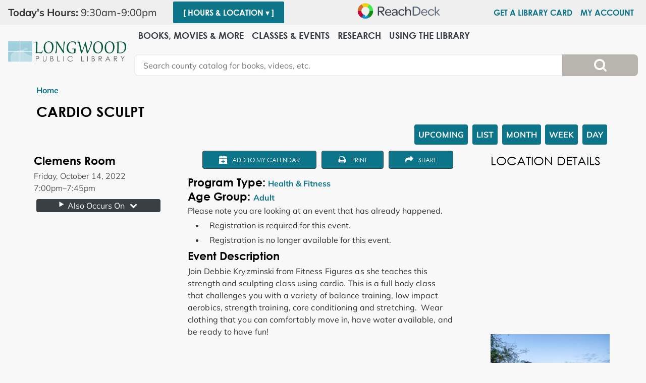

--- FILE ---
content_type: text/css
request_url: https://www.longwoodlibrary.org/modules/custom/lm_search/css/lm-search.css?t9nsdn
body_size: -379
content:
#block-lm-search-block-catalog-search {
  display: none;
}


#block-lm-search-block-catalog-search.open {
  display: block;
}

--- FILE ---
content_type: text/css
request_url: https://www.longwoodlibrary.org/themes/custom/lm_custom_site_theme/css/styles.css?t9nsdn
body_size: 24788
content:
@import url("https://use.typekit.net/kza2kio.css");
html {
  box-sizing: border-box;
  font-family: "Muli", sans-serif;
  -ms-text-size-adjust: 100%;
  -webkit-text-size-adjust: 100%;
  background-color: #f8f8f8; }

* {
  box-sizing: inherit; }
  *:before, *:after {
    box-sizing: inherit; }

body {
  max-width: 100%;
  margin: 0;
  padding: 0;
  font-size: 100%;
  line-height: 1.5;
  color: #b7b5ae;
  display: flex;
  flex-direction: column;
  min-height: 100vh; }

article,
aside,
details,
figcaption,
figure,
footer,
header,
hgroup,
main,
nav,
section,
summary {
  display: block; }

template {
  display: none; }

section {
  overflow: visible;
  margin: 0; }

svg,
img {
  max-width: 100%;
  height: auto;
  display: block;
  margin: auto; }
  @media (min-width: 48em) {
    svg,
    img {
      margin: 0; } }

svg {
  width: 100%; }

#drupal-off-canvas:not(.drupal-off-canvas-reset) svg,
#drupal-off-canvas-wrapper svg {
  width: auto; }

.layout-container {
  padding: 0 16px;
  padding: 0 1.6rem; }

.visually-hidden {
  position: absolute !important;
  height: 1px;
  width: 1px;
  overflow: hidden;
  clip: rect(1px, 1px, 1px, 1px); }

.content-button {
  background-color: #0c7589;
  color: white;
  text-transform: uppercase;
  border: 0;
  border-radius: 4px;
  transition: background ease-in-out 250ms;
  padding: 8px 8px;
  padding: 0.8rem 0.8rem; }
  .content-button:hover, .content-button:focus {
    background-color: #00576b;
    color: white; }

.views-view-grid .views-row {
  display: flex;
  flex-wrap: wrap;
  margin-right: -16px;
  margin-right: -1.6rem;
  margin-left: -16px;
  margin-left: -1.6rem;
  width: 100% !important;
  padding: 0 !important; }

.views-view-grid.cols-12 .views-col {
  position: relative;
  width: 100%;
  padding-right: 16px;
  padding-right: 1.6rem;
  padding-left: 16px;
  padding-left: 1.6rem;
  margin-bottom: 16px;
  margin-bottom: 1.6rem; }
  @media (min-width: 64em) {
    .views-view-grid.cols-12 .views-col {
      flex: 0 0 8.33333%;
      max-width: 8.33333%;
      float: none; } }

.views-view-grid.cols-6 .views-col {
  position: relative;
  width: 100%;
  padding-right: 16px;
  padding-right: 1.6rem;
  padding-left: 16px;
  padding-left: 1.6rem;
  margin-bottom: 16px;
  margin-bottom: 1.6rem; }
  @media (min-width: 64em) {
    .views-view-grid.cols-6 .views-col {
      flex: 0 0 16.66667%;
      max-width: 16.66667%;
      float: none; } }

.views-view-grid.cols-4 .views-col {
  position: relative;
  width: 100%;
  padding-right: 16px;
  padding-right: 1.6rem;
  padding-left: 16px;
  padding-left: 1.6rem;
  margin-bottom: 16px;
  margin-bottom: 1.6rem; }
  @media (min-width: 64em) {
    .views-view-grid.cols-4 .views-col {
      flex: 0 0 25%;
      max-width: 25%;
      float: none; } }

.views-view-grid.cols-3 .views-col {
  position: relative;
  width: 100%;
  padding-right: 16px;
  padding-right: 1.6rem;
  padding-left: 16px;
  padding-left: 1.6rem;
  margin-bottom: 16px;
  margin-bottom: 1.6rem; }
  @media (min-width: 64em) {
    .views-view-grid.cols-3 .views-col {
      flex: 0 0 33.33333%;
      max-width: 33.33333%;
      float: none; } }

.views-view-grid.cols-2 .views-col {
  position: relative;
  width: 100%;
  padding-right: 16px;
  padding-right: 1.6rem;
  padding-left: 16px;
  padding-left: 1.6rem;
  margin-bottom: 16px;
  margin-bottom: 1.6rem; }
  @media (min-width: 64em) {
    .views-view-grid.cols-2 .views-col {
      flex: 0 0 50%;
      max-width: 50%;
      float: none; } }

.views-view-grid.cols-1 .views-col {
  position: relative;
  width: 100%;
  padding-right: 16px;
  padding-right: 1.6rem;
  padding-left: 16px;
  padding-left: 1.6rem;
  margin-bottom: 16px;
  margin-bottom: 1.6rem; }
  @media (min-width: 64em) {
    .views-view-grid.cols-1 .views-col {
      flex: 0 0 100%;
      max-width: 100%;
      float: none; } }

.ie10 body,
.ie11 body {
  display: block; }

/**
 * 1. Correct color not being inherited.
 *    Known issue: affects color of disabled elements.
 * 2. Correct font properties not being inherited.
 * 3. Address margins set differently in Firefox 4+, Safari, and Chrome.
 */
button,
input,
optgroup,
select,
textarea {
  color: inherit;
  /* 1 */
  font: inherit;
  /* 2 */
  margin: 0;
  /* 3 */ }

/**
 * Address `overflow` set to `hidden` in IE 8/9/10/11.
 */
button {
  overflow: visible; }

/**
 * Address inconsistent `text-transform` inheritance for `button` and `select`.
 * All other form control elements do not inherit `text-transform` values.
 * Correct `button` style inheritance in Firefox, IE 8/9/10/11, and Opera.
 * Correct `select` style inheritance in Firefox.
 */
button,
select {
  text-transform: none; }

/**
 * 1. Avoid the WebKit bug in Android 4.0.* where (2) destroys native `audio`
 *    and `video` controls.
 * 2. Correct inability to style clickable `input` types in iOS.
 * 3. Improve usability and consistency of cursor style between image-type
 *    `input` and others.
 * 4. Remove inner spacing in IE 7 without affecting normal text inputs.
 *    Known issue: inner spacing remains in IE 6.
 */
button,
html input[type="button"],
input[type="reset"],
input[type="submit"] {
  -webkit-appearance: button;
  /* 2 */
  cursor: pointer;
  /* 3 */
  transition: all ease-in-out 500ms;
  display: inline-block;
  background-color: #0c7589;
  color: white;
  padding: 12.5px 20px;
  padding: 1.25rem 2rem;
  text-align: center;
  text-decoration: none;
  line-height: 1;
  min-height: 43px;
  min-height: 4.3rem;
  border: none;
  border-radius: 4px;
  border: none;
  border-radius: 2px;
  text-transform: uppercase;
  font-family: "Century Gothic", sans-serif; }
  button:hover, button:focus,
  html input[type="button"]:hover,
  html input[type="button"]:focus,
  input[type="reset"]:hover,
  input[type="reset"]:focus,
  input[type="submit"]:hover,
  input[type="submit"]:focus {
    background-color: #00576b;
    color: white;
    text-decoration: none; }

a.button {
  font-family: "Century Gothic", sans-serif; }

/**
 * Re-set default cursor for disabled elements.
 */
button[disabled],
html input[disabled] {
  cursor: default; }

/**
 * Remove inner padding and border in Firefox 4+.
 */
button::-moz-focus-inner,
input::-moz-focus-inner {
  border: 0;
  padding: 0; }

/**
 * Address Firefox 4+ setting `line-height` on `input` using `!important` in
 * the UA stylesheet.
 */
input {
  line-height: normal;
  border-style: solid;
  border-color: #c1c1c1; }

/**
 * It's recommended that you don't attempt to style these elements.
 * Firefox's implementation doesn't respect box-sizing, padding, or width.
 *
 * 1. Address box sizing set to `content-box` in IE 8/9/10.
 * 2. Remove excess padding in IE 8/9/10.
 */
input[type="checkbox"],
input[type="radio"] {
  box-sizing: content-box;
  /* 1 */
  padding: 0;
  /* 2 */ }

/**
 * Fix the cursor style for Chrome's increment/decrement buttons. For certain
 * `font-size` values of the `input`, it causes the cursor style of the
 * decrement button to change from `default` to `text`.
 */
input[type="number"]::-webkit-inner-spin-button,
input[type="number"]::-webkit-outer-spin-button {
  height: auto; }

/**
 * 1. Address `appearance` set to `searchfield` in Safari and Chrome.
 * 2. Address `box-sizing` set to `border-box` in Safari and Chrome
 *    (include `-moz` to future-proof).
 */
input[type="search"] {
  -webkit-appearance: textfield;
  /* 1 */
  box-sizing: content-box;
  /* 2 */
  /**
   * Remove inner padding and search cancel button in Safari and Chrome on OS X.
   * Safari (but not Chrome) clips the cancel button when the search input has
   * padding (and `textfield` appearance).
   */ }
  input[type="search"]::-webkit-search-cancel-button, input[type="search"]::-webkit-search-decoration {
    -webkit-appearance: none; }

/**
 * Define consistent border, margin, and padding.
 */
fieldset {
  margin: 0 2px;
  border: 1px solid #c0c0c0; }

/**
 * 1. Correct `color` not being inherited in IE 8/9/10/11.
 * 2. Remove padding so people aren't caught out if they zero out fieldsets.
 */
legend {
  border: 0;
  /* 1 */
  padding: 0;
  /* 2 */ }

/**
 * Remove default vertical scrollbar in IE 8/9/10/11.
 */
textarea {
  overflow: auto; }

/**
 * Don't inherit the `font-weight` (applied by a rule above).
 * NOTE: the default cannot safely be changed in Chrome and Safari on OS X.
 */
optgroup {
  font-weight: bold; }

label {
  display: block;
  line-height: 1.5; }

/* Text Inputs */
input[type="text"],
input[type="email"],
input[type="password"] {
  display: inline-block;
  max-width: 100%;
  padding: 0 16px;
  padding: 0 1.6rem;
  height: 43px;
  height: 4.3rem; }

textarea {
  border: 1px solid #b7b5ae; }

form {
  display: block; }

.filter-wrapper {
  padding: 8px 32px;
  padding: 0.8rem 3.2rem; }

.dropbutton-toggle button {
  color: #0c7589; }

.ui-dialog .ui-dialog-buttonpane button {
  display: inline-block;
  background-color: #0c7589;
  color: white;
  padding: 12.5px 20px;
  padding: 1.25rem 2rem;
  text-align: center;
  text-decoration: none;
  line-height: 1;
  min-height: 43px;
  min-height: 4.3rem;
  border: none;
  border-radius: 4px; }
  .ui-dialog .ui-dialog-buttonpane button:hover, .ui-dialog .ui-dialog-buttonpane button:focus {
    background-color: #00576b;
    color: white;
    text-decoration: none; }

.ui-dialog .ui-dialog-titlebar-close {
  min-height: unset; }

ul,
ol,
dl {
  margin: 32px 0;
  margin: 3.2rem 0; }

ol,
ul {
  padding-left: 32px;
  padding-left: 3.2rem; }

li {
  margin: 4px 0;
  margin: 0.4rem 0;
  list-style-type: square; }
  li li {
    list-style-type: square; }

audio,
canvas,
progress,
video {
  display: inline-block;
  vertical-align: baseline; }

audio:not([controls]) {
  display: none;
  height: 0; }

[hidden] {
  display: none; }

img {
  height: auto;
  border: 0;
  max-width: 100%; }

svg:not(:root) {
  overflow: hidden; }

figure {
  margin: 10px; }

.ie9 img[src$=".svg"] {
  width: 100%; }

@media screen and (-ms-high-contrast: active), (-ms-high-contrast: none) {
  img[src$=".svg"] {
    width: 100%; } }

table {
  background: #fff;
  color: #333;
  width: 100%; }

tr.odd, tr.even {
  background: transparent;
  border-bottom: 1px solid #666; }

tr.odd {
  background: #848484; }

th,
td {
  background: transparent;
  padding: 10px;
  padding: 1rem;
  font-size: 14px;
  font-size: 1.4rem; }
  th.active,
  td.active {
    background: #707070; }
  .even th.active, .even
  td.active {
    background: #ebebeb; }

th {
  background-color: #fff;
  color: #000; }
  th a,
  th .active {
    color: #000; }
    th a:active, th a:hover, th a:focus,
    th .active:active,
    th .active:hover,
    th .active:focus {
      color: #000;
      text-decoration: underline; }
  th.active {
    background: #515151; }

#drupal-off-canvas:not(.drupal-off-canvas-reset) table,
#drupal-off-canvas-wrapper table {
  background-color: transparent; }

/* Lato - Light */
@font-face {
  font-family: 'Lato';
  font-style: light;
  font-weight: 300;
  src: local("Lato Light"), local("Lato-Light"), url(https://fonts.gstatic.com/s/lato/v14/22JRxvfANxSmnAhzbFH8PgLUuEpTyoUstqEm5AMlJo4.woff2) format("woff2");
  unicode-range: U+0000-00FF, U+0131, U+0152-0153, U+02C6, U+02DA, U+02DC, U+2000-206F, U+2074, U+20AC, U+2212, U+2215; }

/* Lato - Regular */
@font-face {
  font-family: 'Lato';
  font-style: normal;
  font-weight: 500;
  src: local("Lato Regular"), local("Lato-Regular"), url(https://fonts.gstatic.com/s/lato/v14/MDadn8DQ_3oT6kvnUq_2r_esZW2xOQ-xsNqO47m55DA.woff2) format("woff2");
  unicode-range: U+0000-00FF, U+0131, U+0152-0153, U+02C6, U+02DA, U+02DC, U+2000-206F, U+2074, U+20AC, U+2212, U+2215; }

/* Lato - Bold */
@font-face {
  font-family: 'Lato';
  font-style: bold;
  font-weight: 700;
  src: local("Lato Bold"), local("Lato-Bold"), url(https://fonts.gstatic.com/s/lato/v14/MgNNr5y1C_tIEuLEmicLmwLUuEpTyoUstqEm5AMlJo4.woff2) format("woff2");
  unicode-range: U+0000-00FF, U+0131, U+0152-0153, U+02C6, U+02DA, U+02DC, U+2000-206F, U+2074, U+20AC, U+2212, U+2215; }

/* Lato - Black */
@font-face {
  font-family: 'Lato';
  font-style: black;
  font-weight: 900;
  src: local("Lato Black"), local("Lato-Black"), url(https://fonts.gstatic.com/s/lato/v14/lEjOv129Q3iN1tuqWOeRBgLUuEpTyoUstqEm5AMlJo4.woff2) format("woff2");
  unicode-range: U+0000-00FF, U+0131, U+0152-0153, U+02C6, U+02DA, U+02DC, U+2000-206F, U+2074, U+20AC, U+2212, U+2215; }

/* Encode - Sans - Black */
@font-face {
  font-family: 'Encode Sans';
  font-style: black;
  font-weight: 900;
  src: local("Encodesans Black"), local("Encodesans-Black"), url("../assets/fonts/encodesans/encodesans-black.woff2") format("woff2"); }

/* Encode - Sans - Bold */
@font-face {
  font-family: 'Encode Sans';
  font-style: bold;
  font-weight: 700;
  src: local("Encodesans Bold"), local("Encodesans-Bold"), url("../assets/fonts/encodesans/encodesans-bold.woff2") format("woff2"); }

/* Encode - Sans - Regular*/
@font-face {
  font-family: 'Encode Sans';
  font-style: normal;
  font-weight: 500;
  src: local("Encodesans Regular"), local("Encodesansa-Regular"), url("../assets/fonts/encodesans/encodesans-regular.woff2") format("woff2"); }

/* Encode - Sans - Light*/
@font-face {
  font-family: 'Encode Sans';
  font-style: light;
  font-weight: 300;
  src: local("Encodesans Light"), local("Encodesansa-Light"), url("../assets/fonts/encodesans/encodesans-light.woff2") format("woff2"); }

/* Gotham - Bold*/
@font-face {
  font-family: 'Gotham';
  font-style: bold;
  font-weight: 800;
  src: local("Gotham Bold"), local("gotham-bold"), url("../assets/fonts/gotham/gotham-bold.woff2") format("woff2"); }

/* Gotham - Medium*/
@font-face {
  font-family: 'Gotham';
  font-style: normal;
  font-weight: 500;
  src: local("Gotham Medium"), local("gotham-medium"), url("../assets/fonts/gotham/gotham-medium.woff2") format("woff2"); }

/* Gotham - Book*/
@font-face {
  font-family: 'Gotham';
  font-style: lighter;
  font-weight: 300;
  src: local("Gotham Book"), local("gotham-book"), url("../assets/fonts/gotham/gotham-book.woff2") format("woff2"); }

/* Muli - Light */
@font-face {
  font-family: 'Muli';
  font-style: lighter;
  font-weight: 300;
  src: local("Muli Light"), local("Muli-Light"), url(https://fonts.gstatic.com/s/muli/v11/7Au_p_0qiz-adZnkOCX2z24PMFk.woff2) format("woff2");
  unicode-range: U+0000-00FF, U+0131, U+0152-0153, U+02BB-02BC, U+02C6, U+02DA, U+02DC, U+2000-206F, U+2074, U+20AC, U+2122, U+2191, U+2193, U+2212, U+2215, U+FEFF, U+FFFD; }

/* Muli - Regular */
@font-face {
  font-family: 'Muli';
  font-style: normal;
  font-weight: 400;
  src: local("Muli Regular"), local("Muli-Regular"), url(https://fonts.gstatic.com/s/muli/v11/7Auwp_0qiz-afTLGLQjUwkQ.woff2) format("woff2");
  unicode-range: U+0000-00FF, U+0131, U+0152-0153, U+02BB-02BC, U+02C6, U+02DA, U+02DC, U+2000-206F, U+2074, U+20AC, U+2122, U+2191, U+2193, U+2212, U+2215, U+FEFF, U+FFFD; }

/* Muli - Bold */
@font-face {
  font-family: 'Muli';
  font-style: bold;
  font-weight: 700;
  src: local("Muli Bold"), local("Muli-Bold"), url(https://fonts.gstatic.com/s/muli/v11/7Au_p_0qiz-adYnjOCX2z24PMFk.woff2) format("woff2");
  unicode-range: U+0000-00FF, U+0131, U+0152-0153, U+02BB-02BC, U+02C6, U+02DA, U+02DC, U+2000-206F, U+2074, U+20AC, U+2122, U+2191, U+2193, U+2212, U+2215, U+FEFF, U+FFFD; }

/* Muli - Black */
@font-face {
  font-family: 'Muli';
  font-style: bolder;
  font-weight: 900;
  src: local("Muli Black"), local("Muli-Black"), url(https://fonts.gstatic.com/s/muli/v11/7Au_p_0qiz-adbHhOCX2z24PMFk.woff2) format("woff2");
  unicode-range: U+0000-00FF, U+0131, U+0152-0153, U+02BB-02BC, U+02C6, U+02DA, U+02DC, U+2000-206F, U+2074, U+20AC, U+2122, U+2191, U+2193, U+2212, U+2215, U+FEFF, U+FFFD; }

/* Century Gothic - Light */
@font-face {
  font-family: 'Century Gothic';
  font-style: lighter;
  font-weight: 300;
  src: local("Century Gothic Light"), local("Century-Gothic-Light"), url("../assets/fonts/century-gothic/century-gothic-light.woff2") format("woff2"); }

/* Century Gothic - Regular */
@font-face {
  font-family: 'Century Gothic';
  font-style: normal;
  font-weight: 400;
  src: local("Century Gothic Regular"), local("Century-Gothic-Regular"), url("../assets/fonts/century-gothic/century-gothic-regular.woff2") format("woff2"); }

/* Century Gothic - Bold */
@font-face {
  font-family: 'Century Gothic';
  font-style: bold;
  font-weight: 700;
  src: local("Century Gothic Bold"), local("Century-Gothic-Bold"), url("../assets/fonts/century-gothic/century-gothic-bold.woff2") format("woff2"); }

/* Century Gothic - Black */
@font-face {
  font-family: 'Century Gothic';
  font-style: bolder;
  font-weight: 900;
  src: local("Century Gothic Black"), local("Century-Gothic-Black"), url("../assets/fonts/century-gothic/century-gothic-black.woff2") format("woff2"); }

html {
  font-size: 62.5%; }

body {
  font-family: "Muli", sans-serif;
  font-size: 16px;
  font-size: 1.6rem;
  font-weight: 400;
  color: #333;
  -webkit-font-smoothing: antialiased; }
  @media (min-width: 120em) {
    body {
      font-size: 2.2rem; } }

h1,
h2,
h3,
h4,
h5,
h6 {
  line-height: 1;
  font-family: "Century Gothic", sans-serif;
  margin: 8px 0;
  margin: 0.8rem 0;
  text-transform: none;
  color: #000; }

h1 {
  font-size: 28px;
  font-size: 2.8rem;
  font-weight: 900;
  text-transform: uppercase; }

h2 {
  font-size: 24px;
  font-size: 2.4rem;
  margin-bottom: 16px;
  margin-bottom: 1.6rem;
  text-transform: uppercase;
  font-weight: 700; }

h3 {
  font-size: 22px;
  font-size: 2.2rem;
  font-weight: 900; }

h4 {
  font-size: 20px;
  font-size: 2rem;
  font-weight: 900; }

h5 {
  font-size: 18px;
  font-size: 1.8rem;
  font-weight: 900; }

h6 {
  font-size: 16px;
  font-size: 1.6rem;
  font-weight: 900; }

p,
dt,
dd {
  line-height: 1.5;
  letter-spacing: 0.1px;
  letter-spacing: 0.01rem; }

p {
  margin: 0 0 10px;
  margin: 0 0 1rem;
  font-weight: 400; }

a {
  color: #0c7589;
  text-decoration: none;
  transition: color 0.3s ease;
  font-weight: bold;
  position: relative;
  display: inline-block; }
  a:active, a:hover, a:focus {
    color: #2a93a7;
    text-decoration: none;
    outline: 0; }

li {
  font-weight: 400; }

ol li {
  list-style: decimal; }

ul {
  margin: 5px;
  margin: 0.5rem;
  padding-left: 20px;
  padding-left: 2rem; }
  ul li {
    list-style: disc; }

b,
strong {
  font-weight: 700; }

blockquote {
  font-family: "Century Gothic", sans-serif; }

dfn {
  font-style: italic; }

abbr[title] {
  border-bottom: 1px dotted; }

mark {
  background: #ff0;
  color: #000; }

small {
  font-size: 80%; }

sub,
sup {
  font-size: 75%;
  line-height: 0;
  position: relative;
  vertical-align: baseline; }

pre {
  margin: 0;
  overflow: auto; }

code,
kbd,
pre,
samp {
  font-family: monospace, monospace;
  font-size: 10px;
  font-size: 1rem; }

hr {
  box-sizing: content-box;
  height: 0; }

th {
  text-align: left; }

.float-right {
  float: right !important; }

.float-left {
  float: left !important; }

.float-none {
  float: none !important; }

@media (min-width: 27.5em) {
  .float-xs-right {
    float: right !important; }
  .float-xs-left {
    float: left !important; }
  .float-xs-none {
    float: none !important; } }

@media (min-width: 48em) {
  .float-sm-right {
    float: right !important; }
  .float-sm-left {
    float: left !important; }
  .float-sm-none {
    float: none !important; } }

@media (min-width: 64em) {
  .float-md-right {
    float: right !important; }
  .float-md-left {
    float: left !important; }
  .float-md-none {
    float: none !important; } }

@media (min-width: 75em) {
  .float-lg-right {
    float: right !important; }
  .float-lg-left {
    float: left !important; }
  .float-lg-none {
    float: none !important; } }

@media (min-width: 87.5em) {
  .float-mid-lg-right {
    float: right !important; }
  .float-mid-lg-left {
    float: left !important; }
  .float-mid-lg-none {
    float: none !important; } }

@media (min-width: 120em) {
  .float-xl-right {
    float: right !important; }
  .float-xl-left {
    float: left !important; }
  .float-xl-none {
    float: none !important; } }

@media (min-width: 162.5em) {
  .float-xxl-right {
    float: right !important; }
  .float-xxl-left {
    float: left !important; }
  .float-xxl-none {
    float: none !important; } }

.m-0 {
  margin: 0 !important; }

.m-1 {
  margin: 4px !important;
  margin: 0.4rem !important; }

.mt-1 {
  margin-top: 4px !important;
  margin-top: 0.4rem !important; }

.mr-1 {
  margin-right: 4px !important;
  margin-right: 0.4rem !important; }

.mb-1 {
  margin-bottom: 4px !important;
  margin-bottom: 0.4rem !important; }

.ml-1 {
  margin-left: 4px !important;
  margin-left: 0.4rem !important; }

.m-2 {
  margin: 8px !important;
  margin: 0.8rem !important; }

.mt-2 {
  margin-top: 8px !important;
  margin-top: 0.8rem !important; }

.mr-2 {
  margin-right: 8px !important;
  margin-right: 0.8rem !important; }

.mb-2 {
  margin-bottom: 8px !important;
  margin-bottom: 0.8rem !important; }

.ml-2 {
  margin-left: 8px !important;
  margin-left: 0.8rem !important; }

.m-3 {
  margin: 16px !important;
  margin: 1.6rem !important; }

.mt-3 {
  margin-top: 16px !important;
  margin-top: 1.6rem !important; }

.mr-3 {
  margin-right: 16px !important;
  margin-right: 1.6rem !important; }

.mb-3 {
  margin-bottom: 16px !important;
  margin-bottom: 1.6rem !important; }

.ml-3 {
  margin-left: 16px !important;
  margin-left: 1.6rem !important; }

.m-4 {
  margin: 32px !important;
  margin: 3.2rem !important; }

.mt-4 {
  margin-top: 32px !important;
  margin-top: 3.2rem !important; }

.mr-4 {
  margin-right: 32px !important;
  margin-right: 3.2rem !important; }

.mb-4 {
  margin-bottom: 32px !important;
  margin-bottom: 3.2rem !important; }

.ml-4 {
  margin-left: 32px !important;
  margin-left: 3.2rem !important; }

.m-5 {
  margin: 64px !important;
  margin: 6.4rem !important; }

.mt-5 {
  margin-top: 64px !important;
  margin-top: 6.4rem !important; }

.mr-5 {
  margin-right: 64px !important;
  margin-right: 6.4rem !important; }

.mb-5 {
  margin-bottom: 64px !important;
  margin-bottom: 6.4rem !important; }

.ml-5 {
  margin-left: 64px !important;
  margin-left: 6.4rem !important; }

.p-0 {
  padding: 0 !important; }

.p-1 {
  padding: 4px !important;
  padding: 0.4rem !important; }

.pt-1 {
  padding-top: 4px !important;
  padding-top: 0.4rem !important; }

.pr-1 {
  padding-right: 4px !important;
  padding-right: 0.4rem !important; }

.pb-1 {
  padding-bottom: 4px !important;
  padding-bottom: 0.4rem !important; }

.pl-1 {
  padding-left: 4px !important;
  padding-left: 0.4rem !important; }

.p-2 {
  padding: 8px !important;
  padding: 0.8rem !important; }

.pt-2 {
  padding-top: 8px !important;
  padding-top: 0.8rem !important; }

.pr-2 {
  padding-right: 8px !important;
  padding-right: 0.8rem !important; }

.pb-2 {
  padding-bottom: 8px !important;
  padding-bottom: 0.8rem !important; }

.pl-2 {
  padding-left: 8px !important;
  padding-left: 0.8rem !important; }

.p-3 {
  padding: 16px !important;
  padding: 1.6rem !important; }

.pt-3 {
  padding-top: 16px !important;
  padding-top: 1.6rem !important; }

.pr-3 {
  padding-right: 16px !important;
  padding-right: 1.6rem !important; }

.pb-3 {
  padding-bottom: 16px !important;
  padding-bottom: 1.6rem !important; }

.pl-3 {
  padding-left: 16px !important;
  padding-left: 1.6rem !important; }

.p-4 {
  padding: 32px !important;
  padding: 3.2rem !important; }

.pt-4 {
  padding-top: 32px !important;
  padding-top: 3.2rem !important; }

.pr-4 {
  padding-right: 32px !important;
  padding-right: 3.2rem !important; }

.pb-4 {
  padding-bottom: 32px !important;
  padding-bottom: 3.2rem !important; }

.pl-4 {
  padding-left: 32px !important;
  padding-left: 3.2rem !important; }

.p-5 {
  padding: 64px !important;
  padding: 6.4rem !important; }

.pt-5 {
  padding-top: 64px !important;
  padding-top: 6.4rem !important; }

.pr-5 {
  padding-right: 64px !important;
  padding-right: 6.4rem !important; }

.pb-5 {
  padding-bottom: 64px !important;
  padding-bottom: 6.4rem !important; }

.pl-5 {
  padding-left: 64px !important;
  padding-left: 6.4rem !important; }

@media (min-width: 27.5em) {
  .m-xs-0 {
    margin: 0 !important; }
  .m-xs-1 {
    margin: 0.4rem !important; }
  .mt-xs-1 {
    margin-top: 0.4rem !important; }
  .mr-xs-1 {
    margin-right: 0.4rem !important; }
  .mb-xs-1 {
    margin-bottom: 0.4rem !important; }
  .ml-xs-1 {
    margin-left: 0.4rem !important; }
  .m-xs-2 {
    margin: 0.8rem !important; }
  .mt-xs-2 {
    margin-top: 0.8rem !important; }
  .mr-xs-2 {
    margin-right: 0.8rem !important; }
  .mb-xs-2 {
    margin-bottom: 0.8rem !important; }
  .ml-xs-2 {
    margin-left: 0.8rem !important; }
  .m-xs-3 {
    margin: 1.6rem !important; }
  .mt-xs-3 {
    margin-top: 1.6rem !important; }
  .mr-xs-3 {
    margin-right: 1.6rem !important; }
  .mb-xs-3 {
    margin-bottom: 1.6rem !important; }
  .ml-xs-3 {
    margin-left: 1.6rem !important; }
  .m-xs-4 {
    margin: 3.2rem !important; }
  .mt-xs-4 {
    margin-top: 3.2rem !important; }
  .mr-xs-4 {
    margin-right: 3.2rem !important; }
  .mb-xs-4 {
    margin-bottom: 3.2rem !important; }
  .ml-xs-4 {
    margin-left: 3.2rem !important; }
  .m-xs-5 {
    margin: 6.4rem !important; }
  .mt-xs-5 {
    margin-top: 6.4rem !important; }
  .mr-xs-5 {
    margin-right: 6.4rem !important; }
  .mb-xs-5 {
    margin-bottom: 6.4rem !important; }
  .ml-xs-5 {
    margin-left: 6.4rem !important; }
  .p-xs-0 {
    padding: 0 !important; }
  .p-xs-1 {
    padding: 0.4rem !important; }
  .pt-xs-1 {
    padding-top: 0.4rem !important; }
  .pr-xs-1 {
    padding-right: 0.4rem !important; }
  .pb-xs-1 {
    padding-bottom: 0.4rem !important; }
  .pl-xs-1 {
    padding-left: 0.4rem !important; }
  .p-xs-2 {
    padding: 0.8rem !important; }
  .pt-xs-2 {
    padding-top: 0.8rem !important; }
  .pr-xs-2 {
    padding-right: 0.8rem !important; }
  .pb-xs-2 {
    padding-bottom: 0.8rem !important; }
  .pl-xs-2 {
    padding-left: 0.8rem !important; }
  .p-xs-3 {
    padding: 1.6rem !important; }
  .pt-xs-3 {
    padding-top: 1.6rem !important; }
  .pr-xs-3 {
    padding-right: 1.6rem !important; }
  .pb-xs-3 {
    padding-bottom: 1.6rem !important; }
  .pl-xs-3 {
    padding-left: 1.6rem !important; }
  .p-xs-4 {
    padding: 3.2rem !important; }
  .pt-xs-4 {
    padding-top: 3.2rem !important; }
  .pr-xs-4 {
    padding-right: 3.2rem !important; }
  .pb-xs-4 {
    padding-bottom: 3.2rem !important; }
  .pl-xs-4 {
    padding-left: 3.2rem !important; }
  .p-xs-5 {
    padding: 6.4rem !important; }
  .pt-xs-5 {
    padding-top: 6.4rem !important; }
  .pr-xs-5 {
    padding-right: 6.4rem !important; }
  .pb-xs-5 {
    padding-bottom: 6.4rem !important; }
  .pl-xs-5 {
    padding-left: 6.4rem !important; } }

@media (min-width: 48em) {
  .m-sm-0 {
    margin: 0 !important; }
  .m-sm-1 {
    margin: 0.4rem !important; }
  .mt-sm-1 {
    margin-top: 0.4rem !important; }
  .mr-sm-1 {
    margin-right: 0.4rem !important; }
  .mb-sm-1 {
    margin-bottom: 0.4rem !important; }
  .ml-sm-1 {
    margin-left: 0.4rem !important; }
  .m-sm-2 {
    margin: 0.8rem !important; }
  .mt-sm-2 {
    margin-top: 0.8rem !important; }
  .mr-sm-2 {
    margin-right: 0.8rem !important; }
  .mb-sm-2 {
    margin-bottom: 0.8rem !important; }
  .ml-sm-2 {
    margin-left: 0.8rem !important; }
  .m-sm-3 {
    margin: 1.6rem !important; }
  .mt-sm-3 {
    margin-top: 1.6rem !important; }
  .mr-sm-3 {
    margin-right: 1.6rem !important; }
  .mb-sm-3 {
    margin-bottom: 1.6rem !important; }
  .ml-sm-3 {
    margin-left: 1.6rem !important; }
  .m-sm-4 {
    margin: 3.2rem !important; }
  .mt-sm-4 {
    margin-top: 3.2rem !important; }
  .mr-sm-4 {
    margin-right: 3.2rem !important; }
  .mb-sm-4 {
    margin-bottom: 3.2rem !important; }
  .ml-sm-4 {
    margin-left: 3.2rem !important; }
  .m-sm-5 {
    margin: 6.4rem !important; }
  .mt-sm-5 {
    margin-top: 6.4rem !important; }
  .mr-sm-5 {
    margin-right: 6.4rem !important; }
  .mb-sm-5 {
    margin-bottom: 6.4rem !important; }
  .ml-sm-5 {
    margin-left: 6.4rem !important; }
  .p-sm-0 {
    padding: 0 !important; }
  .p-sm-1 {
    padding: 0.4rem !important; }
  .pt-sm-1 {
    padding-top: 0.4rem !important; }
  .pr-sm-1 {
    padding-right: 0.4rem !important; }
  .pb-sm-1 {
    padding-bottom: 0.4rem !important; }
  .pl-sm-1 {
    padding-left: 0.4rem !important; }
  .p-sm-2 {
    padding: 0.8rem !important; }
  .pt-sm-2 {
    padding-top: 0.8rem !important; }
  .pr-sm-2 {
    padding-right: 0.8rem !important; }
  .pb-sm-2 {
    padding-bottom: 0.8rem !important; }
  .pl-sm-2 {
    padding-left: 0.8rem !important; }
  .p-sm-3 {
    padding: 1.6rem !important; }
  .pt-sm-3 {
    padding-top: 1.6rem !important; }
  .pr-sm-3 {
    padding-right: 1.6rem !important; }
  .pb-sm-3 {
    padding-bottom: 1.6rem !important; }
  .pl-sm-3 {
    padding-left: 1.6rem !important; }
  .p-sm-4 {
    padding: 3.2rem !important; }
  .pt-sm-4 {
    padding-top: 3.2rem !important; }
  .pr-sm-4 {
    padding-right: 3.2rem !important; }
  .pb-sm-4 {
    padding-bottom: 3.2rem !important; }
  .pl-sm-4 {
    padding-left: 3.2rem !important; }
  .p-sm-5 {
    padding: 6.4rem !important; }
  .pt-sm-5 {
    padding-top: 6.4rem !important; }
  .pr-sm-5 {
    padding-right: 6.4rem !important; }
  .pb-sm-5 {
    padding-bottom: 6.4rem !important; }
  .pl-sm-5 {
    padding-left: 6.4rem !important; } }

@media (min-width: 64em) {
  .m-md-0 {
    margin: 0 !important; }
  .m-md-1 {
    margin: 0.4rem !important; }
  .mt-md-1 {
    margin-top: 0.4rem !important; }
  .mr-md-1 {
    margin-right: 0.4rem !important; }
  .mb-md-1 {
    margin-bottom: 0.4rem !important; }
  .ml-md-1 {
    margin-left: 0.4rem !important; }
  .m-md-2 {
    margin: 0.8rem !important; }
  .mt-md-2 {
    margin-top: 0.8rem !important; }
  .mr-md-2 {
    margin-right: 0.8rem !important; }
  .mb-md-2 {
    margin-bottom: 0.8rem !important; }
  .ml-md-2 {
    margin-left: 0.8rem !important; }
  .m-md-3 {
    margin: 1.6rem !important; }
  .mt-md-3 {
    margin-top: 1.6rem !important; }
  .mr-md-3 {
    margin-right: 1.6rem !important; }
  .mb-md-3 {
    margin-bottom: 1.6rem !important; }
  .ml-md-3 {
    margin-left: 1.6rem !important; }
  .m-md-4 {
    margin: 3.2rem !important; }
  .mt-md-4 {
    margin-top: 3.2rem !important; }
  .mr-md-4 {
    margin-right: 3.2rem !important; }
  .mb-md-4 {
    margin-bottom: 3.2rem !important; }
  .ml-md-4 {
    margin-left: 3.2rem !important; }
  .m-md-5 {
    margin: 6.4rem !important; }
  .mt-md-5 {
    margin-top: 6.4rem !important; }
  .mr-md-5 {
    margin-right: 6.4rem !important; }
  .mb-md-5 {
    margin-bottom: 6.4rem !important; }
  .ml-md-5 {
    margin-left: 6.4rem !important; }
  .p-md-0 {
    padding: 0 !important; }
  .p-md-1 {
    padding: 0.4rem !important; }
  .pt-md-1 {
    padding-top: 0.4rem !important; }
  .pr-md-1 {
    padding-right: 0.4rem !important; }
  .pb-md-1 {
    padding-bottom: 0.4rem !important; }
  .pl-md-1 {
    padding-left: 0.4rem !important; }
  .p-md-2 {
    padding: 0.8rem !important; }
  .pt-md-2 {
    padding-top: 0.8rem !important; }
  .pr-md-2 {
    padding-right: 0.8rem !important; }
  .pb-md-2 {
    padding-bottom: 0.8rem !important; }
  .pl-md-2 {
    padding-left: 0.8rem !important; }
  .p-md-3 {
    padding: 1.6rem !important; }
  .pt-md-3 {
    padding-top: 1.6rem !important; }
  .pr-md-3 {
    padding-right: 1.6rem !important; }
  .pb-md-3 {
    padding-bottom: 1.6rem !important; }
  .pl-md-3 {
    padding-left: 1.6rem !important; }
  .p-md-4 {
    padding: 3.2rem !important; }
  .pt-md-4 {
    padding-top: 3.2rem !important; }
  .pr-md-4 {
    padding-right: 3.2rem !important; }
  .pb-md-4 {
    padding-bottom: 3.2rem !important; }
  .pl-md-4 {
    padding-left: 3.2rem !important; }
  .p-md-5 {
    padding: 6.4rem !important; }
  .pt-md-5 {
    padding-top: 6.4rem !important; }
  .pr-md-5 {
    padding-right: 6.4rem !important; }
  .pb-md-5 {
    padding-bottom: 6.4rem !important; }
  .pl-md-5 {
    padding-left: 6.4rem !important; } }

@media (min-width: 75em) {
  .m-lg-0 {
    margin: 0 !important; }
  .m-lg-1 {
    margin: 0.4rem !important; }
  .mt-lg-1 {
    margin-top: 0.4rem !important; }
  .mr-lg-1 {
    margin-right: 0.4rem !important; }
  .mb-lg-1 {
    margin-bottom: 0.4rem !important; }
  .ml-lg-1 {
    margin-left: 0.4rem !important; }
  .m-lg-2 {
    margin: 0.8rem !important; }
  .mt-lg-2 {
    margin-top: 0.8rem !important; }
  .mr-lg-2 {
    margin-right: 0.8rem !important; }
  .mb-lg-2 {
    margin-bottom: 0.8rem !important; }
  .ml-lg-2 {
    margin-left: 0.8rem !important; }
  .m-lg-3 {
    margin: 1.6rem !important; }
  .mt-lg-3 {
    margin-top: 1.6rem !important; }
  .mr-lg-3 {
    margin-right: 1.6rem !important; }
  .mb-lg-3 {
    margin-bottom: 1.6rem !important; }
  .ml-lg-3 {
    margin-left: 1.6rem !important; }
  .m-lg-4 {
    margin: 3.2rem !important; }
  .mt-lg-4 {
    margin-top: 3.2rem !important; }
  .mr-lg-4 {
    margin-right: 3.2rem !important; }
  .mb-lg-4 {
    margin-bottom: 3.2rem !important; }
  .ml-lg-4 {
    margin-left: 3.2rem !important; }
  .m-lg-5 {
    margin: 6.4rem !important; }
  .mt-lg-5 {
    margin-top: 6.4rem !important; }
  .mr-lg-5 {
    margin-right: 6.4rem !important; }
  .mb-lg-5 {
    margin-bottom: 6.4rem !important; }
  .ml-lg-5 {
    margin-left: 6.4rem !important; }
  .p-lg-0 {
    padding: 0 !important; }
  .p-lg-1 {
    padding: 0.4rem !important; }
  .pt-lg-1 {
    padding-top: 0.4rem !important; }
  .pr-lg-1 {
    padding-right: 0.4rem !important; }
  .pb-lg-1 {
    padding-bottom: 0.4rem !important; }
  .pl-lg-1 {
    padding-left: 0.4rem !important; }
  .p-lg-2 {
    padding: 0.8rem !important; }
  .pt-lg-2 {
    padding-top: 0.8rem !important; }
  .pr-lg-2 {
    padding-right: 0.8rem !important; }
  .pb-lg-2 {
    padding-bottom: 0.8rem !important; }
  .pl-lg-2 {
    padding-left: 0.8rem !important; }
  .p-lg-3 {
    padding: 1.6rem !important; }
  .pt-lg-3 {
    padding-top: 1.6rem !important; }
  .pr-lg-3 {
    padding-right: 1.6rem !important; }
  .pb-lg-3 {
    padding-bottom: 1.6rem !important; }
  .pl-lg-3 {
    padding-left: 1.6rem !important; }
  .p-lg-4 {
    padding: 3.2rem !important; }
  .pt-lg-4 {
    padding-top: 3.2rem !important; }
  .pr-lg-4 {
    padding-right: 3.2rem !important; }
  .pb-lg-4 {
    padding-bottom: 3.2rem !important; }
  .pl-lg-4 {
    padding-left: 3.2rem !important; }
  .p-lg-5 {
    padding: 6.4rem !important; }
  .pt-lg-5 {
    padding-top: 6.4rem !important; }
  .pr-lg-5 {
    padding-right: 6.4rem !important; }
  .pb-lg-5 {
    padding-bottom: 6.4rem !important; }
  .pl-lg-5 {
    padding-left: 6.4rem !important; } }

@media (min-width: 87.5em) {
  .m-mid-lg-0 {
    margin: 0 !important; }
  .m-mid-lg-1 {
    margin: 0.4rem !important; }
  .mt-mid-lg-1 {
    margin-top: 0.4rem !important; }
  .mr-mid-lg-1 {
    margin-right: 0.4rem !important; }
  .mb-mid-lg-1 {
    margin-bottom: 0.4rem !important; }
  .ml-mid-lg-1 {
    margin-left: 0.4rem !important; }
  .m-mid-lg-2 {
    margin: 0.8rem !important; }
  .mt-mid-lg-2 {
    margin-top: 0.8rem !important; }
  .mr-mid-lg-2 {
    margin-right: 0.8rem !important; }
  .mb-mid-lg-2 {
    margin-bottom: 0.8rem !important; }
  .ml-mid-lg-2 {
    margin-left: 0.8rem !important; }
  .m-mid-lg-3 {
    margin: 1.6rem !important; }
  .mt-mid-lg-3 {
    margin-top: 1.6rem !important; }
  .mr-mid-lg-3 {
    margin-right: 1.6rem !important; }
  .mb-mid-lg-3 {
    margin-bottom: 1.6rem !important; }
  .ml-mid-lg-3 {
    margin-left: 1.6rem !important; }
  .m-mid-lg-4 {
    margin: 3.2rem !important; }
  .mt-mid-lg-4 {
    margin-top: 3.2rem !important; }
  .mr-mid-lg-4 {
    margin-right: 3.2rem !important; }
  .mb-mid-lg-4 {
    margin-bottom: 3.2rem !important; }
  .ml-mid-lg-4 {
    margin-left: 3.2rem !important; }
  .m-mid-lg-5 {
    margin: 6.4rem !important; }
  .mt-mid-lg-5 {
    margin-top: 6.4rem !important; }
  .mr-mid-lg-5 {
    margin-right: 6.4rem !important; }
  .mb-mid-lg-5 {
    margin-bottom: 6.4rem !important; }
  .ml-mid-lg-5 {
    margin-left: 6.4rem !important; }
  .p-mid-lg-0 {
    padding: 0 !important; }
  .p-mid-lg-1 {
    padding: 0.4rem !important; }
  .pt-mid-lg-1 {
    padding-top: 0.4rem !important; }
  .pr-mid-lg-1 {
    padding-right: 0.4rem !important; }
  .pb-mid-lg-1 {
    padding-bottom: 0.4rem !important; }
  .pl-mid-lg-1 {
    padding-left: 0.4rem !important; }
  .p-mid-lg-2 {
    padding: 0.8rem !important; }
  .pt-mid-lg-2 {
    padding-top: 0.8rem !important; }
  .pr-mid-lg-2 {
    padding-right: 0.8rem !important; }
  .pb-mid-lg-2 {
    padding-bottom: 0.8rem !important; }
  .pl-mid-lg-2 {
    padding-left: 0.8rem !important; }
  .p-mid-lg-3 {
    padding: 1.6rem !important; }
  .pt-mid-lg-3 {
    padding-top: 1.6rem !important; }
  .pr-mid-lg-3 {
    padding-right: 1.6rem !important; }
  .pb-mid-lg-3 {
    padding-bottom: 1.6rem !important; }
  .pl-mid-lg-3 {
    padding-left: 1.6rem !important; }
  .p-mid-lg-4 {
    padding: 3.2rem !important; }
  .pt-mid-lg-4 {
    padding-top: 3.2rem !important; }
  .pr-mid-lg-4 {
    padding-right: 3.2rem !important; }
  .pb-mid-lg-4 {
    padding-bottom: 3.2rem !important; }
  .pl-mid-lg-4 {
    padding-left: 3.2rem !important; }
  .p-mid-lg-5 {
    padding: 6.4rem !important; }
  .pt-mid-lg-5 {
    padding-top: 6.4rem !important; }
  .pr-mid-lg-5 {
    padding-right: 6.4rem !important; }
  .pb-mid-lg-5 {
    padding-bottom: 6.4rem !important; }
  .pl-mid-lg-5 {
    padding-left: 6.4rem !important; } }

@media (min-width: 120em) {
  .m-xl-0 {
    margin: 0 !important; }
  .m-xl-1 {
    margin: 0.4rem !important; }
  .mt-xl-1 {
    margin-top: 0.4rem !important; }
  .mr-xl-1 {
    margin-right: 0.4rem !important; }
  .mb-xl-1 {
    margin-bottom: 0.4rem !important; }
  .ml-xl-1 {
    margin-left: 0.4rem !important; }
  .m-xl-2 {
    margin: 0.8rem !important; }
  .mt-xl-2 {
    margin-top: 0.8rem !important; }
  .mr-xl-2 {
    margin-right: 0.8rem !important; }
  .mb-xl-2 {
    margin-bottom: 0.8rem !important; }
  .ml-xl-2 {
    margin-left: 0.8rem !important; }
  .m-xl-3 {
    margin: 1.6rem !important; }
  .mt-xl-3 {
    margin-top: 1.6rem !important; }
  .mr-xl-3 {
    margin-right: 1.6rem !important; }
  .mb-xl-3 {
    margin-bottom: 1.6rem !important; }
  .ml-xl-3 {
    margin-left: 1.6rem !important; }
  .m-xl-4 {
    margin: 3.2rem !important; }
  .mt-xl-4 {
    margin-top: 3.2rem !important; }
  .mr-xl-4 {
    margin-right: 3.2rem !important; }
  .mb-xl-4 {
    margin-bottom: 3.2rem !important; }
  .ml-xl-4 {
    margin-left: 3.2rem !important; }
  .m-xl-5 {
    margin: 6.4rem !important; }
  .mt-xl-5 {
    margin-top: 6.4rem !important; }
  .mr-xl-5 {
    margin-right: 6.4rem !important; }
  .mb-xl-5 {
    margin-bottom: 6.4rem !important; }
  .ml-xl-5 {
    margin-left: 6.4rem !important; }
  .p-xl-0 {
    padding: 0 !important; }
  .p-xl-1 {
    padding: 0.4rem !important; }
  .pt-xl-1 {
    padding-top: 0.4rem !important; }
  .pr-xl-1 {
    padding-right: 0.4rem !important; }
  .pb-xl-1 {
    padding-bottom: 0.4rem !important; }
  .pl-xl-1 {
    padding-left: 0.4rem !important; }
  .p-xl-2 {
    padding: 0.8rem !important; }
  .pt-xl-2 {
    padding-top: 0.8rem !important; }
  .pr-xl-2 {
    padding-right: 0.8rem !important; }
  .pb-xl-2 {
    padding-bottom: 0.8rem !important; }
  .pl-xl-2 {
    padding-left: 0.8rem !important; }
  .p-xl-3 {
    padding: 1.6rem !important; }
  .pt-xl-3 {
    padding-top: 1.6rem !important; }
  .pr-xl-3 {
    padding-right: 1.6rem !important; }
  .pb-xl-3 {
    padding-bottom: 1.6rem !important; }
  .pl-xl-3 {
    padding-left: 1.6rem !important; }
  .p-xl-4 {
    padding: 3.2rem !important; }
  .pt-xl-4 {
    padding-top: 3.2rem !important; }
  .pr-xl-4 {
    padding-right: 3.2rem !important; }
  .pb-xl-4 {
    padding-bottom: 3.2rem !important; }
  .pl-xl-4 {
    padding-left: 3.2rem !important; }
  .p-xl-5 {
    padding: 6.4rem !important; }
  .pt-xl-5 {
    padding-top: 6.4rem !important; }
  .pr-xl-5 {
    padding-right: 6.4rem !important; }
  .pb-xl-5 {
    padding-bottom: 6.4rem !important; }
  .pl-xl-5 {
    padding-left: 6.4rem !important; } }

@media (min-width: 162.5em) {
  .m-xxl-0 {
    margin: 0 !important; }
  .m-xxl-1 {
    margin: 0.4rem !important; }
  .mt-xxl-1 {
    margin-top: 0.4rem !important; }
  .mr-xxl-1 {
    margin-right: 0.4rem !important; }
  .mb-xxl-1 {
    margin-bottom: 0.4rem !important; }
  .ml-xxl-1 {
    margin-left: 0.4rem !important; }
  .m-xxl-2 {
    margin: 0.8rem !important; }
  .mt-xxl-2 {
    margin-top: 0.8rem !important; }
  .mr-xxl-2 {
    margin-right: 0.8rem !important; }
  .mb-xxl-2 {
    margin-bottom: 0.8rem !important; }
  .ml-xxl-2 {
    margin-left: 0.8rem !important; }
  .m-xxl-3 {
    margin: 1.6rem !important; }
  .mt-xxl-3 {
    margin-top: 1.6rem !important; }
  .mr-xxl-3 {
    margin-right: 1.6rem !important; }
  .mb-xxl-3 {
    margin-bottom: 1.6rem !important; }
  .ml-xxl-3 {
    margin-left: 1.6rem !important; }
  .m-xxl-4 {
    margin: 3.2rem !important; }
  .mt-xxl-4 {
    margin-top: 3.2rem !important; }
  .mr-xxl-4 {
    margin-right: 3.2rem !important; }
  .mb-xxl-4 {
    margin-bottom: 3.2rem !important; }
  .ml-xxl-4 {
    margin-left: 3.2rem !important; }
  .m-xxl-5 {
    margin: 6.4rem !important; }
  .mt-xxl-5 {
    margin-top: 6.4rem !important; }
  .mr-xxl-5 {
    margin-right: 6.4rem !important; }
  .mb-xxl-5 {
    margin-bottom: 6.4rem !important; }
  .ml-xxl-5 {
    margin-left: 6.4rem !important; }
  .p-xxl-0 {
    padding: 0 !important; }
  .p-xxl-1 {
    padding: 0.4rem !important; }
  .pt-xxl-1 {
    padding-top: 0.4rem !important; }
  .pr-xxl-1 {
    padding-right: 0.4rem !important; }
  .pb-xxl-1 {
    padding-bottom: 0.4rem !important; }
  .pl-xxl-1 {
    padding-left: 0.4rem !important; }
  .p-xxl-2 {
    padding: 0.8rem !important; }
  .pt-xxl-2 {
    padding-top: 0.8rem !important; }
  .pr-xxl-2 {
    padding-right: 0.8rem !important; }
  .pb-xxl-2 {
    padding-bottom: 0.8rem !important; }
  .pl-xxl-2 {
    padding-left: 0.8rem !important; }
  .p-xxl-3 {
    padding: 1.6rem !important; }
  .pt-xxl-3 {
    padding-top: 1.6rem !important; }
  .pr-xxl-3 {
    padding-right: 1.6rem !important; }
  .pb-xxl-3 {
    padding-bottom: 1.6rem !important; }
  .pl-xxl-3 {
    padding-left: 1.6rem !important; }
  .p-xxl-4 {
    padding: 3.2rem !important; }
  .pt-xxl-4 {
    padding-top: 3.2rem !important; }
  .pr-xxl-4 {
    padding-right: 3.2rem !important; }
  .pb-xxl-4 {
    padding-bottom: 3.2rem !important; }
  .pl-xxl-4 {
    padding-left: 3.2rem !important; }
  .p-xxl-5 {
    padding: 6.4rem !important; }
  .pt-xxl-5 {
    padding-top: 6.4rem !important; }
  .pr-xxl-5 {
    padding-right: 6.4rem !important; }
  .pb-xxl-5 {
    padding-bottom: 6.4rem !important; }
  .pl-xxl-5 {
    padding-left: 6.4rem !important; } }

.featured__layout {
  width: 100%; }

.featured__featured-content {
  width: 100%;
  padding: 0; }

.featured__featured-below {
  max-width: 2600px;
  margin: 0 auto;
  padding: 16px;
  padding: 1.6rem;
  clear: both; }
  @media (min-width: 48em) {
    .featured__featured-below {
      padding: 3.2rem; } }
  @media (min-width: 120em) {
    .featured__featured-below {
      padding: 6.4rem; } }

.featured__buckets {
  width: 100%; }

.featured__buckets--top,
.featured__buckets--very-top,
.featured__buckets--bottom {
  width: 100%;
  clear: both; }

@media (min-width: 48em) {
  .featured__buckets--top .featured__bucket--left,
  .featured__buckets--very-top .featured__bucket--left {
    width: 33.33333%;
    float: left;
    margin-right: -100%;
    clear: none;
    padding-right: 1.6rem;
    padding-right: 1.6rem; } }

@media (min-width: 120em) {
  .featured__buckets--top .featured__bucket--left,
  .featured__buckets--very-top .featured__bucket--left {
    padding-right: 8rem; } }

@media (min-width: 48em) {
  .featured__buckets--top .featured__bucket--middle,
  .featured__buckets--very-top .featured__bucket--middle {
    width: 33.33333%;
    float: left;
    margin-right: -100%;
    margin-left: 33.33333%;
    clear: none;
    padding-right: 1.6rem;
    padding: 0 0.8rem; } }

@media (min-width: 120em) {
  .featured__buckets--top .featured__bucket--middle,
  .featured__buckets--very-top .featured__bucket--middle {
    padding: 0 4rem; } }

@media (min-width: 48em) {
  .featured__buckets--top .featured__bucket--right,
  .featured__buckets--very-top .featured__bucket--right {
    width: 33.33333%;
    float: right;
    margin-left: 0;
    margin-right: 0;
    clear: none;
    padding-right: 0;
    padding-left: 1.6rem; } }

@media (min-width: 120em) {
  .featured__buckets--top .featured__bucket--right,
  .featured__buckets--very-top .featured__bucket--right {
    padding-left: 8rem; } }

.featured__bottom,
.featured__buckets--bottom {
  width: 100%;
  clear: both;
  max-width: 2600px;
  margin: 0 auto;
  padding: 1px 16px;
  padding: 1px 1.6rem; }
  @media (min-width: 120em) {
    .featured__bottom,
    .featured__buckets--bottom {
      padding: 1px 3.2rem; } }

.featured__bottom .block-region-bottom {
  margin-top: 80px;
  margin-top: 8rem; }

.featured__bottom h2 {
  text-transform: uppercase;
  text-align: center;
  font-size: 32px;
  font-size: 3.2rem;
  font-weight: normal;
  margin: 32px 0;
  margin: 3.2rem 0; }
  @media (min-width: 120em) {
    .featured__bottom h2 {
      font-size: 48px; } }

.featured__buckets--bottom .featured__bucket--left {
  width: 100%; }
  @media (min-width: 48em) {
    .featured__buckets--bottom .featured__bucket--left {
      width: 50%;
      float: left;
      margin-right: -100%;
      clear: none;
      padding-right: 1.6rem; } }
  @media (min-width: 64em) {
    .featured__buckets--bottom .featured__bucket--left {
      width: 25%;
      float: left;
      margin-right: -100%;
      clear: none;
      padding-right: 1.6rem;
      padding-right: 0.8rem; } }

.featured__buckets--bottom .featured__bucket--mid-left {
  width: 100%; }
  @media (min-width: 48em) {
    .featured__buckets--bottom .featured__bucket--mid-left {
      width: 50%;
      float: right;
      margin-left: 0;
      margin-right: 0;
      clear: none;
      padding-right: 0; } }
  @media (min-width: 64em) {
    .featured__buckets--bottom .featured__bucket--mid-left {
      width: 25%;
      float: left;
      margin-right: -100%;
      margin-left: 25%;
      clear: none;
      padding-right: 1.6rem;
      padding: 0 0.4rem; } }

.featured__buckets--bottom .featured__bucket--mid-right {
  width: 100%; }
  @media (min-width: 48em) {
    .featured__buckets--bottom .featured__bucket--mid-right {
      width: 50%;
      float: left;
      margin-right: -100%;
      clear: none;
      padding-right: 1.6rem;
      clear: left; } }
  @media (min-width: 64em) {
    .featured__buckets--bottom .featured__bucket--mid-right {
      width: 25%;
      float: left;
      margin-right: -100%;
      margin-left: 50%;
      clear: none;
      padding-right: 1.6rem;
      padding: 0 0.4rem; } }

.featured__buckets--bottom .featured__bucket--right {
  width: 100%; }
  @media (min-width: 48em) {
    .featured__buckets--bottom .featured__bucket--right {
      width: 50%;
      float: right;
      margin-left: 0;
      margin-right: 0;
      clear: none;
      padding-right: 0; } }
  @media (min-width: 64em) {
    .featured__buckets--bottom .featured__bucket--right {
      width: 25%;
      float: right;
      margin-left: 0;
      margin-right: 0;
      clear: none;
      padding-right: 0;
      padding-left: 0.8rem; } }

.sidebar-left__wrapper {
  width: 100%;
  display: flex;
  flex-direction: column; }
  @media (min-width: 48em) {
    .sidebar-left__wrapper {
      display: block; } }

.sidebar-left__top {
  width: 100%;
  clear: both; }

.sidebar-left__featured {
  order: 0; }
  @media (min-width: 48em) {
    .sidebar-left__featured {
      width: 50%;
      float: right;
      margin-left: 0;
      margin-right: 0;
      clear: none;
      padding-right: 0; } }
  @media (min-width: 64em) {
    .sidebar-left__featured {
      width: 66.66667%;
      float: right;
      margin-left: 0;
      margin-right: 0;
      clear: none;
      padding-right: 0; } }

.sidebar-left__sidebar {
  order: 2; }
  @media (min-width: 48em) {
    .sidebar-left__sidebar {
      width: 50%;
      float: left;
      margin-right: -100%;
      clear: none;
      padding-right: 1.6rem; } }
  @media (min-width: 64em) {
    .sidebar-left__sidebar {
      width: 33.33333%;
      float: left;
      margin-right: -100%;
      clear: none;
      padding-right: 1.6rem; } }

.sidebar-left__columns {
  order: 1; }
  @media (min-width: 48em) {
    .sidebar-left__columns {
      width: 50%;
      float: right;
      margin-left: 0;
      margin-right: 0;
      clear: none;
      padding-right: 0;
      clear: right; } }
  @media (min-width: 64em) {
    .sidebar-left__columns {
      width: 66.66667%;
      float: right;
      margin-left: 0;
      margin-right: 0;
      clear: none;
      padding-right: 0;
      clear: right; } }

@media (min-width: 64em) {
  .sidebar-left__column--left {
    width: 50%;
    float: left;
    margin-right: -100%;
    clear: none;
    padding-right: 1.6rem; } }

@media (min-width: 64em) {
  .sidebar-left__column--right {
    width: 50%;
    float: right;
    margin-left: 0;
    margin-right: 0;
    clear: none;
    padding-right: 0; } }

.sidebar-left__column--bottom {
  width: 100%;
  clear: both; }

.sidebar-right__wrapper {
  width: 100%;
  padding: 0 16px;
  padding: 0 1.6rem; }
  @media (min-width: 48em) {
    .sidebar-right__wrapper {
      padding: 0 7.2rem; } }

.sidebar-right__top {
  width: 100%;
  clear: both; }

@media (min-width: 48em) {
  .sidebar-right__featured {
    width: 50%;
    float: left;
    margin-right: -100%;
    clear: none;
    padding-right: 1.6rem;
    padding-right: 1.6rem; } }

@media (min-width: 64em) {
  .sidebar-right__featured {
    width: 66.66667%;
    float: left;
    margin-right: -100%;
    clear: none;
    padding-right: 1.6rem;
    padding-right: 4.8rem; } }

@media (min-width: 48em) {
  .sidebar-right__sidebar {
    width: 50%;
    float: right;
    margin-left: 0;
    margin-right: 0;
    clear: none;
    padding-right: 0;
    padding-left: 1.6rem; } }

@media (min-width: 64em) {
  .sidebar-right__sidebar {
    width: 33.33333%;
    float: right;
    margin-left: 0;
    margin-right: 0;
    clear: none;
    padding-right: 0;
    padding-left: 0; } }

.sidebar-right__columns {
  clear: both;
  width: 100%; }

.sidebar-right__column--left {
  width: 100%; }
  @media (min-width: 48em) {
    .sidebar-right__column--left {
      width: 50%;
      float: left;
      margin-right: -100%;
      clear: none;
      padding-right: 1.6rem; } }
  @media (min-width: 64em) {
    .sidebar-right__column--left {
      width: 25%;
      float: left;
      margin-right: -100%;
      clear: none;
      padding-right: 1.6rem;
      padding-right: 1.6rem; } }

.sidebar-right__column--mid-left {
  width: 100%; }
  @media (min-width: 48em) {
    .sidebar-right__column--mid-left {
      width: 50%;
      float: right;
      margin-left: 0;
      margin-right: 0;
      clear: none;
      padding-right: 0; } }
  @media (min-width: 64em) {
    .sidebar-right__column--mid-left {
      width: 25%;
      float: left;
      margin-right: -100%;
      margin-left: 25%;
      clear: none;
      padding-right: 1.6rem;
      padding-right: 1.6rem; } }

.sidebar-right__column--mid-right {
  width: 100%; }
  @media (min-width: 48em) {
    .sidebar-right__column--mid-right {
      width: 50%;
      float: left;
      margin-right: -100%;
      clear: none;
      padding-right: 1.6rem;
      clear: left; } }
  @media (min-width: 64em) {
    .sidebar-right__column--mid-right {
      width: 25%;
      float: left;
      margin-right: -100%;
      margin-left: 50%;
      clear: none;
      padding-right: 1.6rem;
      padding-left: 1.6rem; } }

.sidebar-right__column--right {
  width: 100%; }
  @media (min-width: 48em) {
    .sidebar-right__column--right {
      width: 50%;
      float: right;
      margin-left: 0;
      margin-right: 0;
      clear: none;
      padding-right: 0; } }
  @media (min-width: 64em) {
    .sidebar-right__column--right {
      width: 25%;
      float: right;
      margin-left: 0;
      margin-right: 0;
      clear: none;
      padding-right: 0;
      padding-left: 1.6rem; } }

.sidebar-right__column--bottom {
  width: 100%;
  clear: both; }

.newsletter-layout {
  width: 100%; }

.newsletter-layout__section {
  width: 100%; }

.newsletter-layout__section--buckets {
  width: 100%;
  display: flex;
  flex-direction: column;
  flex-wrap: wrap;
  align-items: stretch; }
  @media (min-width: 48em) {
    .newsletter-layout__section--buckets {
      flex-direction: row; } }

.newsletter-bucket {
  width: 100%; }
  @media (min-width: 48em) {
    .newsletter-bucket {
      width: 50%; }
      .newsletter-bucket:nth-child(2n-1) {
        padding-right: 1.6rem; }
      .newsletter-bucket:nth-child(2n-2) {
        padding-left: 1.6rem; } }
  @media (min-width: 64em) {
    .newsletter-bucket {
      width: 33.333%; }
      .newsletter-bucket:nth-child(2n-1), .newsletter-bucket:nth-child(2n-2) {
        padding-right: 0;
        padding-left: 0; }
      .newsletter-bucket:nth-child(3n-1) {
        padding: 0 0.8rem; }
      .newsletter-bucket:nth-child(3n-2) {
        padding-right: 1.6rem; }
      .newsletter-bucket:nth-child(3n-3) {
        padding-left: 1.6rem; } }

.readers_corner__layout {
  width: 100%;
  padding: 1px 16px;
  padding: 1px 1.6rem; }
  @media (min-width: 64em) {
    .readers_corner__layout {
      padding: 1px 7.2rem; } }

.readers_corner__buckets {
  display: flex;
  flex-wrap: wrap;
  margin-right: -16px;
  margin-right: -1.6rem;
  margin-left: -16px;
  margin-left: -1.6rem; }
  .readers_corner__buckets:after {
    content: '';
    display: table;
    clear: both; }

.readers_corner__bucket {
  position: relative;
  width: 100%;
  padding-right: 16px;
  padding-right: 1.6rem;
  padding-left: 16px;
  padding-left: 1.6rem; }

@media (min-width: 48em) {
  .readers_corner__buckets--top .readers_corner__bucket--right,
  .readers_corner__buckets--top .readers_corner__bucket--middle_right,
  .readers_corner__buckets--top .readers_corner__bucket--middle_left,
  .readers_corner__buckets--top .readers_corner__bucket--left,
  .readers_corner__buckets--bottom .readers_corner__bucket--right,
  .readers_corner__buckets--bottom .readers_corner__bucket--middle_right,
  .readers_corner__buckets--bottom .readers_corner__bucket--middle_left,
  .readers_corner__buckets--bottom .readers_corner__bucket--left {
    flex: 0 0 50%;
    max-width: 50%; } }

@media (min-width: 75em) {
  .readers_corner__buckets--top .readers_corner__bucket--right,
  .readers_corner__buckets--top .readers_corner__bucket--middle_right,
  .readers_corner__buckets--top .readers_corner__bucket--middle_left,
  .readers_corner__buckets--top .readers_corner__bucket--left,
  .readers_corner__buckets--bottom .readers_corner__bucket--right,
  .readers_corner__buckets--bottom .readers_corner__bucket--middle_right,
  .readers_corner__buckets--bottom .readers_corner__bucket--middle_left,
  .readers_corner__buckets--bottom .readers_corner__bucket--left {
    flex: 0 0 25%;
    max-width: 25%; } }

.readers_corner__buckets--middle:after {
  content: '';
  display: table;
  clear: both; }

@media (min-width: 48em) {
  .readers_corner__buckets--middle .readers_corner__bucket--left,
  .readers_corner__buckets--middle .readers_corner__bucket--middle,
  .readers_corner__buckets--middle .readers_corner__bucket--right {
    flex: 0 0 33.33333%;
    max-width: 33.33333%; } }

.layout-container {
  max-width: 100%;
  min-height: 65vh;
  margin: 0;
  padding: 0; }

.region-announcements,
.region-hours,
.header-wrapper {
  max-width: 2600px;
  margin: 0 auto; }

.header-wrapper {
  background-color: #f8f8f8; }

.layout__section--branding {
  margin-bottom: 8px;
  margin-bottom: 0.8rem; }
  @media (min-width: 64em) {
    .layout__section--branding {
      margin-bottom: 0;
      padding-right: 1.6rem; } }

.layout__flex-wrapper {
  margin-top: 0; }

.layout-container__footer {
  margin-top: 16px;
  margin-top: 1.6rem; }

#block-lm-custom-site-theme-breadcrumbs,
#block-lm-custom-site-theme-page-title,
#block-lm-custom-site-theme-local-tasks,
#block-loginredirect,
.blog-page,
.node--view-mode-full,
.database-page,
.reports-page,
.block-lc-reserve-options-block,
.block-lc-reserve-by-time-block,
.block-lc-reserve-by-room-block,
.lc-room--full,
.lc-form--calendar-filters,
.user-login-form,
.equipment-gadget-page,
.taxonomy-term,
.single-column__layout,
.node-lc-reservation-form.node-form,
.lc-registration-list--print,
.two-column__layout,
.sidebar-left__wrapper,
.path-user .block-system-main-block,
.block-views-exposed-filter-blocksearch-page,
.view-search,
.newsletter-layout,
.path-webform .block-system-main-block {
  padding: 0 16px;
  padding: 0 1.6rem; }
  @media (min-width: 64em) {
    #block-lm-custom-site-theme-breadcrumbs,
    #block-lm-custom-site-theme-page-title,
    #block-lm-custom-site-theme-local-tasks,
    #block-loginredirect,
    .blog-page,
    .node--view-mode-full,
    .database-page,
    .reports-page,
    .block-lc-reserve-options-block,
    .block-lc-reserve-by-time-block,
    .block-lc-reserve-by-room-block,
    .lc-room--full,
    .lc-form--calendar-filters,
    .user-login-form,
    .equipment-gadget-page,
    .taxonomy-term,
    .single-column__layout,
    .node-lc-reservation-form.node-form,
    .lc-registration-list--print,
    .two-column__layout,
    .sidebar-left__wrapper,
    .path-user .block-system-main-block,
    .block-views-exposed-filter-blocksearch-page,
    .view-search,
    .newsletter-layout,
    .path-webform .block-system-main-block {
      padding: 0 7.2rem; } }

.node--type-landing_page,
.node--type-landing-page,
.node--type-slide,
.node--type-faq-section,
.quick-links--full {
  padding: 0; }

.node--type-landing-page .webform-submission-form,
.node--type-landing_page .webform-submission-form {
  padding: 0; }

.page-title {
  text-transform: uppercase;
  font-weight: normal; }

.css-breakpoints {
  font-size: 10px;
  display: none; }
  @media (min-width: 48em) {
    .css-breakpoints {
      font-size: 13px; } }
  @media (min-width: 64em) {
    .css-breakpoints {
      font-size: 16px; } }
  @media (min-width: 120em) {
    .css-breakpoints {
      font-size: 18px; } }

@media (min-width: 48em) {
  .fixed-wrapper {
    position: fixed;
    z-index: 50;
    width: 100%;
    top: 0; } }

.scrolled .fixed-wrapper {
  background-color: white; }
  @media (min-width: 48em) {
    .scrolled .fixed-wrapper {
      box-shadow: 0 0 30px -10px #74756f;
      padding-bottom: 0.8rem; } }
  @media (min-width: 64em) {
    .scrolled .fixed-wrapper {
      padding-bottom: 0; } }

@media (min-width: 48em) {
  .layout__section--main {
    padding-top: 30rem; } }

@media (min-width: 64em) {
  .layout__section--main {
    padding-top: 16.5rem; } }

@media (min-width: 48em) {
  .user-logged-in .fixed-wrapper {
    top: 4.3rem; } }

@media (min-width: 64em) {
  .user-logged-in .fixed-wrapper {
    top: 8rem; } }

/* Front Page Fixed Header */
.path-frontpage {
  /* Logged Out */
  /* Logged In */ }
  @media (min-width: 48em) {
    .path-frontpage .layout__section--main {
      padding-top: 30rem; } }
  @media (min-width: 64em) {
    .path-frontpage .layout__section--main {
      padding-top: 12.2rem; } }
  @media (min-width: 64em) {
    .path-frontpage.user-logged-in .layout__section--main {
      padding-top: 14.3rem; } }

.nav-search__wrapper {
  display: flex;
  flex-direction: row;
  flex-wrap: wrap;
  justify-content: flex-start; }
  @media (min-width: 64em) {
    .nav-search__wrapper {
      display: block; } }
  .nav-search__wrapper .toggle-buttons {
    order: 0;
    width: 15%; }
    @media (min-width: 64em) {
      .nav-search__wrapper .toggle-buttons {
        width: 100%; } }
  .nav-search__wrapper .layout__section--navigation {
    order: 2; }
    @media (min-width: 64em) {
      .nav-search__wrapper .layout__section--navigation {
        order: 1; } }
  .nav-search__wrapper .search-wrapper {
    order: 1;
    width: 85%;
    padding-left: 16px;
    padding-left: 1.6rem;
    align-self: center; }
    @media (min-width: 64em) {
      .nav-search__wrapper .search-wrapper {
        width: 100%;
        padding-left: 0;
        order: 2; } }
    @media (min-width: 87.5em) {
      .nav-search__wrapper .search-wrapper {
        width: 30%;
        padding-left: 1.6rem; } }
    .nav-search__wrapper .search-wrapper .form--inline {
      margin-bottom: 0; }
      @media (min-width: 64em) {
        .nav-search__wrapper .search-wrapper .form--inline {
          margin-bottom: 0.4rem; } }

.header {
  align-items: center;
  padding: 0 16px;
  padding: 0 1.6rem; }

.nav-search__wrapper {
  width: 100%; }
  @media (min-width: 64em) {
    .nav-search__wrapper {
      width: 80%;
      display: flex;
      flex-direction: row;
      flex-wrap: wrap; } }

.layout__section--navigation {
  width: 100%; }
  @media (min-width: 87.5em) {
    .layout__section--navigation {
      width: 70%; } }

.search-wrapper {
  width: 100%; }

.layout__section--services {
  padding: 16px;
  padding: 1.6rem; }

.services-title {
  text-transform: uppercase;
  text-align: center;
  margin: 32px 0;
  margin: 3.2rem 0;
  font-size: 32px;
  font-size: 3.2rem;
  font-weight: lighter; }
  @media (min-width: 120em) {
    .services-title {
      font-size: 48px; } }

@media (min-width: 48em) {
  .region-services {
    display: flex;
    flex-direction: row;
    flex-wrap: wrap;
    justify-content: flex-start; } }

.region-services .block {
  width: 100%; }
  @media (min-width: 48em) {
    .region-services .block {
      width: 50%; }
      .region-services .block:nth-child(2n-1) {
        padding-right: 1.6rem; }
      .region-services .block:nth-child(2n-2) {
        padding-left: 1.6rem; } }
  @media (min-width: 64em) {
    .region-services .block {
      width: 25%; }
      .region-services .block:nth-child(4n-4) {
        padding-left: 5rem; }
      .region-services .block:nth-child(4n-3) {
        padding-right: 5rem; }
      .region-services .block:nth-child(4n-2) {
        padding-right: 3.25rem;
        padding-left: 1.5rem; }
      .region-services .block:nth-child(4n-1) {
        padding-left: 3.25rem;
        padding-right: 1.5rem; } }

.layout__section--pre-footer {
  background-color: #c0e8eb; }

.region-pre-footer {
  max-width: 1920px;
  margin: 0 auto;
  padding: 16px;
  padding: 1.6rem; }
  @media (min-width: 120em) {
    .region-pre-footer {
      padding: 1.6rem 3.2rem; } }
  .region-pre-footer .block h2 {
    margin-top: 0; }

.footer {
  background-color: #3a3f44; }

.footer-wrapper {
  max-width: 2600px;
  margin: 0 auto;
  padding: 32px;
  padding: 3.2rem; }
  @media (min-width: 48em) {
    .footer-wrapper {
      display: flex;
      flex-direction: row;
      flex-wrap: wrap; } }

.region-footer .block,
.region-footer-two .block {
  color: white; }
  .region-footer .block h2,
  .region-footer-two .block h2 {
    color: white;
    text-transform: uppercase;
    font-size: 16px;
    font-size: 1.6rem;
    font-weight: 900; }
  .region-footer .block a,
  .region-footer-two .block a {
    color: white;
    font-weight: normal; }
    .region-footer .block a:hover, .region-footer .block a:focus,
    .region-footer-two .block a:hover,
    .region-footer-two .block a:focus {
      color: white;
      text-decoration: underline; }

.layout__section--footer-one {
  width: 100%; }
  @media (min-width: 64em) {
    .layout__section--footer-one {
      width: 50%; } }

.layout__section--footer-wrapper {
  width: 100%; }
  @media (min-width: 48em) {
    .layout__section--footer-wrapper {
      display: flex;
      flex-direction: row;
      align-items: stretch;
      justify-content: flex-start;
      flex-wrap: wrap; } }
  @media (min-width: 64em) {
    .layout__section--footer-wrapper {
      width: 50%; } }

@media (min-width: 48em) {
  .section--footer-two {
    width: 50%; } }

@media (min-width: 64em) {
  .section--footer-two {
    width: 40%; } }

@media (min-width: 48em) {
  .section--footer-three {
    width: 50%; } }

@media (min-width: 64em) {
  .section--footer-three {
    width: 60%; } }

.section--footer-three .block {
  margin-bottom: 16px;
  margin-bottom: 1.6rem; }

.region-footer .block {
  width: 100%;
  text-align: left;
  padding: 0; }
  .region-footer .block p {
    align-items: left !important; }
  @media (min-width: 48em) {
    .region-footer .block {
      width: 33.333%;
      padding: 0 0.8rem; }
      .region-footer .block p {
        align-items: right !important; } }

.region-footer-two .block {
  text-align: left;
  width: 100%; }

@media (min-width: 64em) {
  .region-footer-three .block {
    padding: 0 0.8rem; } }

.tabs a,
.tabs a.is-active {
  background-color: #0c7589;
  color: white;
  text-transform: uppercase;
  border: 0;
  border-radius: 4px;
  transition: background ease-in-out 250ms;
  padding: 8px 8px;
  padding: 0.8rem 0.8rem; }
  .tabs a:hover, .tabs a:focus,
  .tabs a.is-active:hover,
  .tabs a.is-active:focus {
    background-color: #00576b;
    color: white; }

.block-system-main-block .block {
  margin-bottom: 32px;
  margin-bottom: 3.2rem; }
  .block-system-main-block .block h2 {
    font-weight: 900;
    text-transform: uppercase; }
  .block-system-main-block .block p {
    margin-bottom: 20px;
    margin-bottom: 2rem; }

.linked-block {
  position: relative; }

.linked-block__title-wrapper {
  position: absolute;
  left: 0;
  right: 0;
  bottom: 16px;
  bottom: 1.6rem;
  text-align: center;
  padding: 8px;
  padding: 0.8rem;
  background-color: rgba(0, 0, 0, 0.6); }

.linked-block__title,
.linked-block__subtitle,
.linked-block__body {
  color: white;
  text-transform: uppercase; }
  .linked-block__title:hover, .linked-block__title:focus,
  .linked-block__subtitle:hover,
  .linked-block__subtitle:focus,
  .linked-block__body:hover,
  .linked-block__body:focus {
    color: white; }

.linked-block__body {
  text-transform: none; }
  .linked-block__body p:last-of-type {
    margin-bottom: 0; }

.linked-block__subtitle {
  font-size: 14px;
  font-size: 1.4rem; }
  @media (min-width: 75em) {
    .linked-block__subtitle {
      font-size: 1.6rem; } }

.linked-block__image img {
  width: 100%; }

.block-system-main-block .block .linked-block__title {
  font-weight: normal; }

.linked-block__title {
  font-size: 22px;
  font-size: 2.2rem;
  margin-bottom: 4px;
  margin-bottom: 0.4rem; }
  @media (min-width: 75em) {
    .linked-block__title {
      font-size: 4.8rem; } }

.linked-block__subtitle {
  font-size: 18px;
  font-size: 1.8rem;
  font-weight: 300;
  text-transform: none; }
  @media (min-width: 75em) {
    .linked-block__subtitle {
      font-size: 3.2rem; } }

.linked-title-block__image img {
  margin: 0 auto; }

.linked-title-block__link {
  display: block;
  text-align: center; }

.linked-title-block__title {
  color: #0c7589;
  transition: color ease-in-out 250ms;
  text-transform: uppercase;
  font-weight: bolder; }
  .linked-title-block__title:hover, .linked-title-block__title:focus {
    color: #2a93a7; }
  @media (min-width: 75em) {
    .linked-title-block__title {
      font-size: 3.2rem; } }

#block-footerlogos div {
  width: 33%; }
  @media (min-width: 48em) {
    #block-footerlogos div {
      width: initial; } }
  #block-footerlogos div img {
    width: 100%; }

#block-footerlogos .field--name-body {
  display: flex;
  flex-direction: row;
  flex-wrap: no-wrap;
  justify-content: flex-start;
  width: 100%; }
  @media (min-width: 48em) {
    #block-footerlogos .field--name-body {
      justify-content: flex-end; } }

#mosio-widget-container {
  z-index: 10; }

#__ba_panel {
  text-align: right; }
  #__ba_panel img {
    max-height: 50px;
    max-height: 5rem; }

#block-browsealoud #__ba_panel {
  position: relative !important;
  text-align: center; }

._ba_logo {
  display: block; }
  @media (min-width: 48em) {
    ._ba_logo {
      display: unset; } }
  @media (min-width: 64em) {
    ._ba_logo img {
      float: right; } }

.museum-link-block .lc-reservation-options__link {
  width: 100%; }
  @media (min-width: 64em) {
    .museum-link-block .lc-reservation-options__link {
      width: 50%; }
      .museum-link-block .lc-reservation-options__link:nth-child(4n-1), .museum-link-block .lc-reservation-options__link:first-child {
        padding-right: 0.8rem; }
      .museum-link-block .lc-reservation-options__link:nth-child(4n-2) {
        padding-left: 0.8rem;
        padding-right: 0; }
      .museum-link-block .lc-reservation-options__link:nth-child(3n) {
        padding-left: 0; }
      .museum-link-block .lc-reservation-options__link:nth-child(2n) {
        padding-right: 0;
        padding-left: 0.8rem; } }
  .museum-link-block .lc-reservation-options__link a {
    font-size: 18px;
    font-size: 1.8rem;
    padding: 26px 26px 26px 80px;
    padding: 2.6rem 2.6rem 2.6rem 8rem; }
    @media (min-width: 64em) {
      .museum-link-block .lc-reservation-options__link a {
        font-size: 2.4rem; } }
    .museum-link-block .lc-reservation-options__link a::after {
      content: '';
      display: block;
      position: absolute;
      width: 50px;
      height: 50px;
      top: 15%;
      right: auto;
      left: 20px;
      background-repeat: no-repeat;
      background-position: center;
      background-size: contain; }

.museum-link-block .lc-reservation-options__link--museum-1 a::after {
  background-image: url("../assets/dist/icons/university.svg"); }

.museum-link-block .lc-reservation-options__link--museum-2 a::after {
  background-image: url("../assets/dist/icons/calendar.svg"); }

.museum-link-block .lc-reservation-options__link--museum-3 a::after {
  background-image: url("../assets/dist/icons/map-marker.svg"); }

.museum-link-block .lc-reservation-options__link--museum-4 a::after {
  background-image: url("../assets/dist/icons/pencil-square.svg"); }

.region-search {
  background-color: transparent; }

.block-lm-search {
  padding: 0; }

.lm-search-block {
  max-height: 100%; }

.lm-search-block--search-switcher {
  display: none; }

.lm-search-block--catalog-search,
.lm-search-block--database-search {
  width: 100%; }

.lm-search-block .form--inline {
  flex-direction: row; }
  .lm-search-block .form--inline .inputText,
  .lm-search-block .form--inline .form-text {
    height: 100%;
    margin-bottom: 0; }
  .lm-search-block .form--inline .form-item {
    margin-right: 0;
    width: 85%;
    border: 2px solid #eeeeee;
    border-right: 0;
    border-bottom-left-radius: 8px;
    border-top-left-radius: 8px;
    overflow: hidden; }
  .lm-search-block .form--inline .form-actions {
    width: 15%; }
  .lm-search-block .form--inline .form-submit {
    height: 100%;
    border-top-right-radius: 8px;
    border-bottom-right-radius: 8px;
    background-color: #b7b5ae;
    background-image: url("../assets/dist/icons/mag-glass.svg");
    background-size: 25px;
    background-position: center;
    background-repeat: no-repeat;
    text-indent: 500px;
    overflow: hidden;
    white-space: nowrap; }
    .lm-search-block .form--inline .form-submit:hover, .lm-search-block .form--inline .form-submit:focus {
      background-color: #999790; }

.search__toggle {
  display: none; }

@media (min-width: 48em) {
  .block-lm-website-search .lm-search-block .form--inline .form-item {
    width: 90%; } }

@media (min-width: 48em) {
  .block-lm-website-search .lm-search-block .form--inline .form-actions {
    width: 10%; } }

.block-lm-website-search .lm-search-block .form--inline .form-submit {
  background-image: url("../assets/dist/icons/mag-glass-dark.svg"); }

.path-frontpage .featured__featured-content {
  position: relative; }

@media (min-width: 64em) {
  .path-frontpage .js-search-styles {
    background-color: white;
    display: flex;
    justify-content: center; }
    .path-frontpage .js-search-styles .region-search {
      position: absolute;
      width: 100%;
      max-width: 650px;
      top: 50%;
      left: 0;
      right: 0;
      margin: auto;
      z-index: 1; } }
    @media (min-width: 64em) and (min-width: 120em) {
      .path-frontpage .js-search-styles .region-search {
        max-width: 900px; } }
  @media (min-width: 64em) and (min-width: 48em) {
    .path-frontpage .js-search-styles .lm-search-block .form--inline .form-item {
      flex-grow: 1; } }
  @media (min-width: 64em) and (min-width: 48em) {
    .path-frontpage .js-search-styles .lm-search-block .form--inline .form-actions {
      max-width: 50px; } }
  @media (min-width: 64em) and (min-width: 120em) {
    .path-frontpage .js-search-styles .lm-search-block .form--inline .form-actions {
      max-width: 100%; } }

@media (min-width: 64em) {
    .path-frontpage .js-search-styles .lm-search-block .form--inline .form-submit {
      background-color: #333333; } }

.region-navigation {
  background-color: transparent;
  margin: 0 0 16px;
  margin: 0 0 1.6rem; }
  @media (min-width: 64em) {
    .region-navigation {
      margin: 0; } }

.menu__menu-item--level-0:first-child {
  padding-left: 0; }

.menu {
  text-transform: uppercase; }

@media (min-width: 64em) {
  .region-navigation .menu__menu-item--level-0 {
    padding: 0; }
    .region-navigation .menu__menu-item--level-0 .menu__menu-link {
      padding: 0.8rem;
      font-weight: normal; } }
    @media (min-width: 64em) and (min-width: 64em) {
      .region-navigation .menu__menu-item--level-0 .menu__menu-link {
        margin-bottom: 1.6rem; } }

@media (min-width: 64em) {
    .region-navigation .menu__menu-item--level-0 .menu--level-1 .menu__menu-link {
      padding: 0.4rem 0; } }

.menu__menu-item--level-0 .menu__menu-link,
.menu__menu-item--level-0 .menu__menu-link.is-active {
  color: white;
  font-family: "Century Gothic", sans-serif;
  font-weight: normal; }
  @media (min-width: 64em) {
    .menu__menu-item--level-0 .menu__menu-link,
    .menu__menu-item--level-0 .menu__menu-link.is-active {
      color: #3a3f44;
      border-bottom: none;
      font-size: 1.8rem; } }

@media (min-width: 64em) {
  .menu__menu-item {
    border-bottom: 3px solid #f8f8f8; } }

.menu__menu-item:hover > .menu__menu-link, .menu__menu-item:focus > .menu__menu-link {
  border-bottom: none; }
  @media (min-width: 64em) {
    .menu__menu-item:hover > .menu__menu-link, .menu__menu-item:focus > .menu__menu-link {
      border-bottom: 3px solid #0c7589; } }

.menu__menu-item--level-0 .menu__menu-link {
  background-color: #0c7589; }
  .menu__menu-item--level-0 .menu__menu-link:hover, .menu__menu-item--level-0 .menu__menu-link:focus {
    background-color: #00576b; }
  @media (min-width: 64em) {
    .menu__menu-item--level-0 .menu__menu-link {
      background-color: transparent; }
      .menu__menu-item--level-0 .menu__menu-link:hover, .menu__menu-item--level-0 .menu__menu-link:focus {
        background-color: transparent; } }

.layout__section--navigation .menu .menu__menu-item--expanded ::before {
  line-height: 44px;
  line-height: 4.4rem; }

@media (min-width: 64em) {
  .layout__section--navigation .menu .menu__menu-item--expanded {
    position: unset; } }

.menu__menu-item--level-1 .menu__menu-link {
  background-color: #00576b; }
  .menu__menu-item--level-1 .menu__menu-link:hover, .menu__menu-item--level-1 .menu__menu-link:focus {
    background-color: #00394d; }
  @media (min-width: 64em) {
    .menu__menu-item--level-1 .menu__menu-link {
      background-color: transparent; }
      .menu__menu-item--level-1 .menu__menu-link:hover, .menu__menu-item--level-1 .menu__menu-link:focus {
        background-color: transparent; } }

.menu__menu-item--level-2 .menu__menu-link {
  background-color: #00394d; }
  .menu__menu-item--level-2 .menu__menu-link:hover, .menu__menu-item--level-2 .menu__menu-link:focus {
    background-color: #00576b; }
  @media (min-width: 64em) {
    .menu__menu-item--level-2 .menu__menu-link {
      background-color: transparent; }
      .menu__menu-item--level-2 .menu__menu-link:hover, .menu__menu-item--level-2 .menu__menu-link:focus {
        background-color: transparent; } }

.menu__menu-item {
  border-bottom: 2px solid #00576b; }
  @media (min-width: 64em) {
    .menu__menu-item {
      border-bottom: none; } }

.navigation__toggle {
  background-color: #0c7589;
  margin-top: 0; }
  .navigation__toggle:hover, .navigation__toggle:focus {
    background-color: #00576b; }

.toggle-buttons {
  display: flex;
  flex-direction: row; }

@media (min-width: 64em) {
  .region-navigation .menu--level-0 {
    position: relative; }
  .layout__section--navigation .menu .menu__child {
    background-color: white;
    padding: 1.6rem; }
    .layout__section--navigation .menu .menu__child:hover, .layout__section--navigation .menu .menu__child:focus {
      background-color: white; }
    .layout__section--navigation .menu .menu__child li.menu__menu-item.menu__menu-item--level-1.menu__menu-item--expanded {
      position: initial; }
    .layout__section--navigation .menu .menu__child .menu__menu-link {
      font-size: 1.4rem; }
    .layout__section--navigation .menu .menu__child .menu--level-2 {
      box-shadow: none;
      height: 100%;
      border: none;
      padding: 0; }
      .layout__section--navigation .menu .menu__child .menu--level-2 .menu__menu-link {
        margin-bottom: 0;
        font-weight: lighter;
        text-transform: none; }
  a.menu__menu-link.menu__menu-link--level-2 {
    text-transform: none;
    font-weight: 300; }
  .menu__child .menu__menu-item {
    border: none; }
  .layout__section--navigation .menu .menu__child .menu__menu-item--expanded::before {
    background-color: transparent;
    border: none;
    box-shadow: none;
    display: none; }
  .layout__section--navigation .menu .menu__menu-item--expanded > .menu--level-1 {
    display: flex !important;
    flex-direction: row;
    flex-wrap: nowrap; }
  .layout__section--navigation .menu .menu__menu-item--expanded .menu--level-1 {
    min-width: 500px;
    z-index: 50;
    border: 1px solid black;
    box-shadow: 0px 5px 14px -3px #333333;
    width: 100%; }
  .region-navigation .menu .menu__menu-item:hover .menu--level-1, .region-navigation .menu .menu__menu-item:focus .menu--level-1 {
    left: 0;
    right: 0; }
  .region-navigation .menu--level-1 .menu__menu-item:hover .menu--level-2,
  .region-navigation .menu--level-1 .menu__menu-item:focus .menu--level-2 {
    left: 0; }
  .region-navigation .menu--level-2 {
    position: inherit;
    background-color: transparent;
    box-shadow: none;
    transform: translate3d(0, 0, 0); }
    .region-navigation .menu--level-2:hover, .region-navigation .menu--level-2:focus {
      background-color: transparent; }
    .region-navigation .menu--level-2 .menu__menu-item {
      padding: 0.4rem 0;
      line-height: 1.2; }
    .region-navigation .menu--level-2 .menu__menu-item--active-trail a.menu__menu-link.is-active {
      border-color: #0a7489; } }

@media (min-width: 64em) {
  .region-navigation .menu__menu-item--level-1 .menu__menu-link {
    padding-bottom: 0; } }

@media (min-width: 64em) {
  li.menu__menu-item.menu__menu-item--level-1.menu__menu-item--expanded {
    width: 33%; } }

@media (min-width: 64em) {
  .layout__section--navigation .menu .menu__child .menu__menu-item--expanded .menu__menu-link {
    padding-right: 0;
    width: 100%;
    border-bottom: 2px solid rgba(255, 255, 255, 0); }
    .layout__section--navigation .menu .menu__child .menu__menu-item--expanded .menu__menu-link:hover, .layout__section--navigation .menu .menu__child .menu__menu-item--expanded .menu__menu-link:focus {
      border-color: #0a7489; } }

@media (min-width: 64em) {
  .region-navigation .menu .menu__menu-item:nth-last-child(-n+2):hover .menu--level-1::before, .region-navigation .menu .menu__menu-item:nth-last-child(-n+2):focus .menu--level-1::before {
    right: 1.6rem; } }

.slideshow-block {
  position: relative; }

ul.menu {
  font-family: "Century Gothic", sans-serif; }

@media (min-width: 64em) {
  .ie10 .layout__section--navigation,
  .ie11 .layout__section--navigation {
    display: block; } }

.ie10 .region-navigation .menu__menu-item--level-0,
.ie11 .region-navigation .menu__menu-item--level-0 {
  width: inherit; }

.site-logo {
  display: block; }
  .site-logo img {
    height: 100px; }

.collapsed .menu-toggle__filter {
  border-radius: 4px;
  margin-bottom: 8px;
  margin-bottom: 0.8rem; }

@media (min-width: 64em) {
  .l-collapsing-filter .view-content {
    padding-left: 1.6rem; } }

@media (min-width: 64em) {
  .l-collapsing-filter.collapsed .view-content {
    padding-left: 0; } }

.block-views .l-collapsing-filter .view-content {
  padding-left: 0; }

.menu-toggle__filter {
  background-color: #3a3f44;
  border-radius: 0;
  border-top-right-radius: 4px;
  border-top-left-radius: 4px;
  margin-bottom: 0;
  display: flex;
  align-items: center; }
  .menu-toggle__filter:hover, .menu-toggle__filter:focus {
    background-color: #3a3f44; }

.view-filters {
  background-color: #3a3f44;
  margin-right: 0;
  border-bottom-right-radius: 4px;
  border-bottom-left-radius: 4px; }
  .view-filters .button {
    background-color: white;
    color: #3a3f44;
    font-weight: bold;
    border-radius: 4px; }
    .view-filters .button:hover, .view-filters .button:focus {
      background-color: white;
      color: #3a3f44; }
  .view-filters input[type="reset"] {
    margin: 0; }

.blog h2,
.blog h3 {
  display: inline-block; }

.blog-block .blog__info {
  display: block; }

.blog--full .blog__user-info {
  padding-top: 0; }

.blog--full .blog__user-column {
  padding-top: 16px;
  padding-top: 1.6rem; }

.blog--full .blog__user-column--right .blog__tag-label {
  font-weight: bold;
  margin-bottom: 4px;
  margin-bottom: 0.4rem; }

.blog--full .user__info--image {
  padding-right: 8px;
  padding-right: 0.8rem; }

.blog--full .user__info--wrapper {
  padding-left: 0;
  flex-grow: 1; }

.blog--full .button {
  border-radius: 0; }

.blog--full a.blog__tag:hover, .blog--full a.blog__tag:focus {
  text-decoration: none; }

.blog-block .views-row {
  border: 1px solid #666; }

.blog-block .views-display-link-blog_page {
  display: inline-block;
  color: #fff;
  padding: 16px;
  padding: 1.6rem;
  text-align: center;
  text-decoration: none;
  line-height: 1;
  min-height: 43px;
  min-height: 4.3rem;
  border: none;
  border-radius: 0;
  text-transform: uppercase;
  font-size: 22px;
  font-size: 2.2rem;
  transition: background 250ms ease-in-out; }
  .blog-block .views-display-link-blog_page:hover, .blog-block .views-display-link-blog_page:focus {
    color: #fff;
    text-decoration: none; }

.blog--featured-blog .blog__image img {
  margin: 0 auto; }

.blog--featured-blog a.button {
  border-radius: 0; }

.blog-link a:hover, .blog-link a:focus {
  text-decoration: none; }

.blog-page .views-row {
  border: 1px solid #666; }

.blog--teaser .blog__button {
  margin-top: 8px;
  margin-top: 0.8rem; }

.view-blog-entries .view-content {
  display: flex;
  flex-wrap: wrap;
  margin-right: -16px;
  margin-right: -1.6rem;
  margin-left: -16px;
  margin-left: -1.6rem; }

.view-blog-entries .views-row {
  position: relative;
  width: 100%;
  padding-right: 16px;
  padding-right: 1.6rem;
  padding-left: 16px;
  padding-left: 1.6rem;
  margin-bottom: 16px;
  margin-bottom: 1.6rem;
  background-color: transparent;
  border: none; }
  @media (min-width: 64em) {
    .view-blog-entries .views-row {
      flex: 0 0 50%;
      max-width: 50%; } }
  .view-blog-entries .views-row > article {
    display: flex;
    width: 100%;
    height: 100%;
    background-color: white;
    border: 1px solid #818284; }

.view-blog-entries .views-row:first-child .blog__featured-image,
.view-blog-entries .blog__featured-image {
  padding-right: 8px;
  padding-right: 0.8rem;
  width: 25%; }

.view-blog-entries .blog__content {
  width: 100%;
  height: 100%; }

.view-blog-entries .blog__image {
  margin-bottom: 0; }

.view-blog-entries .blog--teaser .blog__button {
  margin-top: auto; }

.view-blog-entries .views-row:first-child .blog__info,
.view-blog-entries .blog__info {
  display: flex;
  width: 75%;
  padding-left: 8px;
  padding-left: 0.8rem;
  flex-direction: column;
  padding: 16px;
  padding: 1.6rem; }

.ie10 .blog-block .view-content,
.ie11 .blog-block .view-content {
  flex-direction: column; }

.career-opportunity__item {
  border-color: #0c7589; }

.opportunity__top {
  background-color: #0c7589; }

.opportunity__button {
  background-color: #3a3f44;
  border-radius: 4px;
  text-transform: uppercase; }
  .opportunity__button:hover, .opportunity__button:focus {
    background-color: #0c7589; }

.page-node-type-career-opportunity .career-opportunity__item {
  border: 0; }

.view-databases .view-content {
  width: 100%; }
  @media (min-width: 64em) {
    .view-databases .view-content {
      width: 75%;
      padding-left: 1.6rem; } }

@media (min-width: 64em) {
  .view-databases.collapsed .view-content {
    width: 100%;
    padding-left: 0; } }

@media (min-width: 64em) {
  .view-databases .views-row {
    width: 33.333%;
    padding-bottom: 0; }
    .view-databases .views-row:nth-child(2n+1), .view-databases .views-row:nth-child(2n-2) {
      padding-right: 0;
      padding-left: 0; }
    .view-databases .views-row:nth-child(3n-1) {
      padding: 0 0.4rem; }
    .view-databases .views-row:nth-child(3n-2) {
      padding-right: 0.8rem; }
    .view-databases .views-row:nth-child(3n-3) {
      padding-left: 0.8rem; } }

.database {
  padding: 0;
  border-radius: 4px;
  border-color: #3a3f44; }

.database-attachment .view-content {
  margin-bottom: 16px;
  margin-bottom: 1.6rem; }

.database-attachment .views-summary a {
  font-size: 22px;
  font-size: 2.2rem;
  padding: 0 4px;
  padding: 0 0.4rem; }

.database__teaser__body {
  padding: 8px;
  padding: 0.8rem; }

.database__teaser__title {
  padding: 8px;
  padding: 0.8rem;
  text-align: center;
  border-bottom: 3px solid #3a3f44; }
  .database__teaser__title h2 {
    margin: 0; }

.menu-toggle__database-filter {
  width: 100%;
  display: block;
  border-radius: 0;
  line-height: 1; }
  .menu-toggle__database-filter:hover, .menu-toggle__database-filter:focus, .menu-toggle__database-filter:active {
    outline: none; }
  @media (min-width: 64em) {
    .menu-toggle__database-filter {
      width: 25%; } }
  .menu-toggle__database-filter::after {
    content: '';
    display: table;
    clear: both; }

.menu-toggle__database-filter {
  margin-left: 0;
  margin-right: 0;
  float: none;
  clear: both;
  width: 100%;
  padding: 8px;
  padding: 0.8rem;
  background-color: #74756f;
  color: white;
  background-image: none;
  border: 0;
  border-radius: 0;
  font-size: 18px;
  font-size: 1.8rem;
  text-align: left; }
  @media (min-width: 64em) {
    .menu-toggle__database-filter {
      width: 25%; } }
  .menu-toggle__database-filter::before {
    content: '';
    display: block;
    background-image: url("../assets/dist/icons/list.svg");
    background-repeat: no-repeat;
    background-position: center;
    background-size: contain;
    height: 20px;
    width: 40px;
    float: left; }
  .menu-toggle__database-filter:hover, .menu-toggle__database-filter:focus {
    background-image: none;
    color: white;
    background-color: #74756f; }

.database-page .pager__item.is-active {
  background-color: #0c7589;
  transition: background ease-in-out 250ms;
  border-radius: 2px; }
  .database-page .pager__item.is-active:hover, .database-page .pager__item.is-active:focus {
    background-color: #00576b; }
  .database-page .pager__item.is-active a {
    color: white; }
    .database-page .pager__item.is-active a:hover, .database-page .pager__item.is-active a:focus {
      color: white; }

.database-block .view-content {
  width: 100%;
  padding-left: 0; }

@media (min-width: 64em) {
  .database-block .views-row {
    width: 25%;
    padding-bottom: 0; }
    .database-block .views-row:nth-child(2n+1), .database-block .views-row:nth-child(2n-2) {
      padding-right: 0;
      padding-left: 0; }
    .database-block .views-row:nth-child(4n-1) {
      padding: 0 0.4rem 0 0.6rem; }
    .database-block .views-row:nth-child(4n-2) {
      padding: 0 0.6rem 0 0.4rem; }
    .database-block .views-row:nth-child(4n-3) {
      padding-right: 0.8rem; }
    .database-block .views-row:nth-child(4n-4) {
      padding-left: 0.8rem; } }

.faq-section__title {
  background-color: #0c7589;
  text-transform: uppercase;
  border-top-right-radius: 4px;
  border-top-left-radius: 4px; }
  .faq-section__title.collapsed {
    border-radius: 4px; }

.faq-section__content-wrapper {
  border-color: #0c7589;
  border-bottom-right-radius: 4px;
  border-bottom-left-radius: 4px; }
  .faq-section__content-wrapper.collapsed {
    border: 0; }

.view-featured-items .view-content {
  display: flex;
  flex-wrap: wrap;
  margin-right: -16px;
  margin-right: -1.6rem;
  margin-left: -16px;
  margin-left: -1.6rem; }

.view-featured-items .views-row {
  position: relative;
  width: 100%;
  padding-right: 16px;
  padding-right: 1.6rem;
  padding-left: 16px;
  padding-left: 1.6rem;
  margin-bottom: 16px;
  margin-bottom: 1.6rem; }
  @media (min-width: 64em) {
    .view-featured-items .views-row {
      flex: 0 0 25%;
      max-width: 25%; } }

.view-featured-items .feature-card {
  height: 100%; }
  .view-featured-items .feature-card .feature-card-title {
    padding: 8px;
    padding: 0.8rem;
    margin: 0;
    border-bottom: 1px solid #3a3f44; }

.reports-block li {
  background-color: #0c7589;
  border-radius: 4px; }

.reports-block a {
  background-color: #3a3f44;
  border-bottom-left-radius: 4px;
  border-top-left-radius: 4px; }
  .reports-block a:hover, .reports-block a:focus {
    background-color: #0c7589;
    color: white; }

.reports-page li a {
  color: #3e79b3; }
  .reports-page li a:hover, .reports-page li a:focus {
    color: #0c7589;
    text-decoration: underline; }

.reports-page .views-row {
  background-color: #3a3f44;
  border-radius: 4px;
  text-transform: uppercase; }
  .reports-page .views-row:hover, .reports-page .views-row:focus {
    background-color: #0c7589;
    color: white; }

.view-quick-links ul:not(.contextual-links) {
  display: flex;
  flex-direction: row;
  justify-content: space-between;
  flex-wrap: wrap;
  align-items: stretch; }

.view-quick-links li {
  width: 48%;
  margin: 0 1% 16px;
  margin: 0 1% 1.6rem;
  background-color: #74756f;
  transition: background ease-in-out 250ms;
  border-radius: 4px;
  margin-bottom: 16px;
  margin-bottom: 1.6rem; }
  .view-quick-links li:first-child {
    width: 100%;
    margin: 0;
    margin-bottom: 16px;
    margin-bottom: 1.6rem; }
  .view-quick-links li:hover, .view-quick-links li:focus {
    background-color: #0c7589; }
  @media (min-width: 48em) {
    .view-quick-links li {
      width: 20%; }
      .view-quick-links li:first-child {
        width: 20%;
        margin: 0 1% 1.6rem; } }
  @media (min-width: 75em) {
    .view-quick-links li {
      width: 10%; }
      .view-quick-links li:first-child {
        width: 10%; } }
  @media (min-width: 120em) {
    .view-quick-links li {
      margin: 0 2% 1.6rem; }
      .view-quick-links li:first-child {
        margin: 0 2% 1.6rem; } }

.quick-link__link {
  background-color: transparent;
  text-align: center;
  padding: 16px;
  padding: 1.6rem;
  margin: 0;
  font-size: 16px;
  font-size: 1.6rem; }
  @media (min-width: 48em) {
    .quick-link__link {
      font-size: 1.4rem; } }
  @media (min-width: 87.5em) {
    .quick-link__link {
      font-size: 1.6rem; } }
  .quick-link__link:hover, .quick-link__link:focus {
    background-color: transparent; }
  .quick-link__link img {
    margin: 0 auto;
    max-width: 75px; }
    @media (min-width: 162.5em) {
      .quick-link__link img {
        max-width: 100px; } }

@media (min-width: 48em) {
  .slick-arrow {
    margin-bottom: 0.8rem; } }

button.slick-prev {
  left: auto;
  right: 32px;
  right: 3.2rem; }
  @media (min-width: 48em) {
    button.slick-prev {
      margin-left: 0.8rem;
      left: 0;
      right: auto; } }

@media (min-width: 48em) {
  button.slick-next {
    margin-right: 0.8rem; } }

.js-slideshow-title {
  display: block;
  color: white;
  text-transform: uppercase;
  font-weight: 700;
  text-align: center;
  font-size: 28px;
  font-size: 2.8rem;
  position: absolute;
  z-index: 1;
  width: 100%;
  top: 30%; }
  @media (min-width: 48em) {
    .js-slideshow-title {
      font-size: 4rem; } }
  @media (min-width: 64em) {
    .js-slideshow-title {
      font-size: 48px; } }
  @media (min-width: 120em) {
    .js-slideshow-title {
      font-size: 72px;
      top: 35%; } }

.staff__header {
  background-color: #0c7589;
  border-radius: 4px;
  text-transform: uppercase; }

.view-staff .views-row {
  margin-bottom: 8px;
  margin-bottom: 0.8rem; }

.staff__content {
  padding: 4px 0;
  padding: 0.4rem 0; }

.staff__link {
  text-transform: uppercase; }

.staff__info .staff__info--position {
  padding-left: 0; }

@media (min-width: 48em) {
  .region-hours {
    display: flex;
    flex-direction: row; } }

.region-hours .block-lc-branch-select {
  width: 100%;
  text-align: center; }
  @media (min-width: 48em) {
    .region-hours .block-lc-branch-select {
      width: 45%;
      text-align: left; } }
  @media (min-width: 64em) {
    .region-hours .block-lc-branch-select {
      width: 55%; } }

.region-hours #block-browsealoud {
  width: 100%;
  text-align: center; }
  @media (min-width: 48em) {
    .region-hours #block-browsealoud {
      width: 20%;
      text-align: right; } }
  @media (min-width: 64em) {
    .region-hours #block-browsealoud {
      width: 15%; } }

.region-hours .menu--hours-menu {
  width: 100%;
  text-align: center; }
  @media (min-width: 48em) {
    .region-hours .menu--hours-menu {
      width: 35%;
      text-align: left; } }
  @media (min-width: 64em) {
    .region-hours .menu--hours-menu {
      width: 30%; } }

.menu--hours-menu .menu {
  display: flex;
  flex-direction: row;
  flex-wrap: wrap;
  justify-content: center;
  margin: 0;
  padding: 0; }
  @media (min-width: 48em) {
    .menu--hours-menu .menu {
      justify-content: flex-end; } }

.menu--hours-menu .menu-item,
.menu--hours-menu .menu-item a {
  color: #0c7589;
  transition: color ease-in-out 250ms;
  font-weight: 900;
  font-family: "Century Gothic", sans-serif; }
  .menu--hours-menu .menu-item:hover, .menu--hours-menu .menu-item:focus,
  .menu--hours-menu .menu-item a:hover,
  .menu--hours-menu .menu-item a:focus {
    color: #00576b; }

.menu--hours-menu .menu-item {
  padding: 8px;
  padding: 0.8rem;
  list-style-type: none; }

#block-borrowingguidelines {
  display: none; }

.borrowing-guidelines, .page-node-type-equipment-or-gadget #block-borrowingguidelines {
  display: block;
  padding: 16px;
  padding: 1.6rem;
  background-color: #e9e9e9; }
  .borrowing-guidelines h2, .page-node-type-equipment-or-gadget #block-borrowingguidelines h2 {
    text-transform: uppercase;
    font-size: 26px;
    font-size: 2.6rem; }

@media (min-width: 48em) {
  .page-node-type-equipment-or-gadget .layout__content {
    display: flex;
    flex-direction: row;
    flex-wrap: wrap;
    justify-content: flex-start; } }

@media (min-width: 48em) {
  .page-node-type-equipment-or-gadget .region-content {
    width: 50%; } }

@media (min-width: 64em) {
  .page-node-type-equipment-or-gadget .region-content {
    width: 66.666%; } }

.page-node-type-equipment-or-gadget .layout__sidebar--second {
  padding: 0 16px;
  padding: 0 1.6rem; }
  @media (min-width: 48em) {
    .page-node-type-equipment-or-gadget .layout__sidebar--second {
      padding-right: 1.6rem;
      width: 50%; } }
  @media (min-width: 64em) {
    .page-node-type-equipment-or-gadget .layout__sidebar--second {
      padding-right: 7.2rem;
      width: 33.333%; } }

.equipment-gadget-page .view-content {
  display: flex;
  flex-direction: row;
  flex-wrap: wrap;
  justify-content: flex-start;
  align-items: stretch;
  width: 100%; }
  @media (min-width: 64em) {
    .equipment-gadget-page .view-content {
      width: 75%; } }

.equipment-gadget-page.collapsed .view-content {
  width: 100%; }

.equipment-gadget-page .views-row {
  margin-bottom: 8px;
  margin-bottom: 0.8rem;
  width: 100%; }
  @media (min-width: 48em) {
    .equipment-gadget-page .views-row {
      width: 50%; }
      .equipment-gadget-page .views-row:nth-child(odd) {
        padding-right: 0.4rem; }
      .equipment-gadget-page .views-row:nth-child(even) {
        padding-left: 0.4rem; } }
  @media (min-width: 64em) {
    .equipment-gadget-page .views-row {
      width: 33.333%;
      padding: 0 0.4rem 0.8rem; }
      .equipment-gadget-page .views-row:nth-child(2n+1) {
        padding-left: 0.8rem; }
      .equipment-gadget-page .views-row:first-child, .equipment-gadget-page .views-row:nth-child(3n+1) {
        padding-left: 0;
        padding-right: 0.8rem; }
      .equipment-gadget-page .views-row:nth-child(3n) {
        padding-right: 0; } }

.equipment-gadget--teaser {
  border: 2px solid #0c7589;
  border-radius: 8px;
  height: 100%;
  padding: 16px;
  padding: 1.6rem; }
  .equipment-gadget--teaser .equipment-gadget__title {
    text-transform: uppercase;
    padding-bottom: 8px;
    padding-bottom: 0.8rem;
    margin: 0 0 16px;
    margin: 0 0 1.6rem;
    border-bottom: 3px solid #0c7589; }
  .equipment-gadget--teaser .equipment-gadget__subheading {
    font-weight: bold; }
  .equipment-gadget--teaser .equipment-gadget__image {
    margin-bottom: 16px;
    margin-bottom: 1.6rem; }
    .equipment-gadget--teaser .equipment-gadget__image img {
      margin: 0 auto; }

.equipment-gadget--full {
  display: flex;
  flex-direction: row;
  flex-wrap: wrap;
  justify-content: flex-start; }
  .equipment-gadget--full .equipment-gadget__columns {
    display: flex;
    flex-direction: row;
    flex-wrap: wrap;
    justify-content: flex-start;
    align-items: stretch;
    width: 100%;
    margin-bottom: 16px;
    margin-bottom: 1.6rem; }
  .equipment-gadget--full .equipment-gadget__column--left,
  .equipment-gadget--full .equipment-gadget__column--right {
    width: 100%; }
    @media (min-width: 64em) {
      .equipment-gadget--full .equipment-gadget__column--left,
      .equipment-gadget--full .equipment-gadget__column--right {
        width: 50%; } }
  .equipment-gadget--full .equipment-gadget__column--left {
    border-bottom: 3px solid #0c7589;
    padding-bottom: 16px;
    padding-bottom: 1.6rem; }
    @media (min-width: 64em) {
      .equipment-gadget--full .equipment-gadget__column--left {
        padding-right: 3.2rem;
        border-right: 3px solid #0c7589;
        border-bottom: 0;
        padding-bottom: 0; } }
  .equipment-gadget--full .equipment-gadget__column--border {
    border-right: 3px solid #0c7589; }
  .equipment-gadget--full .equipment-gadget__column--right {
    padding-top: 16px;
    padding-top: 1.6rem; }
    @media (min-width: 64em) {
      .equipment-gadget--full .equipment-gadget__column--right {
        padding-left: 3.2rem;
        padding-top: 0; } }
  .equipment-gadget--full .equipment-gadget__columns--third {
    display: flex;
    flex-wrap: wrap;
    margin-right: -16px;
    margin-right: -1.6rem;
    margin-left: -16px;
    margin-left: -1.6rem; }
  .equipment-gadget--full .equipment-gadget__column--third {
    position: relative;
    width: 100%;
    padding-right: 16px;
    padding-right: 1.6rem;
    padding-left: 16px;
    padding-left: 1.6rem; }
    @media (min-width: 64em) {
      .equipment-gadget--full .equipment-gadget__column--third {
        flex: 0 0 33.33333%;
        max-width: 33.33333%; } }
  .equipment-gadget--full .equipment-gadget__column--two-thirds {
    position: relative;
    width: 100%;
    padding-right: 16px;
    padding-right: 1.6rem;
    padding-left: 16px;
    padding-left: 1.6rem; }
    @media (min-width: 64em) {
      .equipment-gadget--full .equipment-gadget__column--two-thirds {
        flex: 0 0 66.66667%;
        max-width: 66.66667%; } }
  .equipment-gadget--full .equipment-gadget__columns--third .equipment-gadget__column--bottom {
    position: relative;
    width: 100%;
    padding-right: 16px;
    padding-right: 1.6rem;
    padding-left: 16px;
    padding-left: 1.6rem; }
  .equipment-gadget--full .equipment-gadget__section {
    padding: 8px 0;
    padding: 0.8rem 0; }
    .equipment-gadget--full .equipment-gadget__section:first-child {
      padding-top: 0; }
  .equipment-gadget--full .equipment-gadget__image {
    padding-bottom: 32px;
    padding-bottom: 3.2rem; }
  .equipment-gadget--full .equipment-gadget__column--bottom {
    width: 100%;
    padding-top: 32px;
    padding-top: 3.2rem; }
  .equipment-gadget--full .equipment-gadget__label {
    font-weight: bold;
    text-transform: uppercase;
    font-size: 18px;
    font-size: 1.8rem; }
  .equipment-gadget--full .equipment-gadget__subheading {
    font-weight: bold; }
  .equipment-gadget--full .equipment-gadget__sidebar {
    background-color: #f8f8f8;
    padding: 16px 32px;
    padding: 1.6rem 3.2rem; }
  .equipment-gadget--full .equipment-gadget__header {
    font-family: "Century Gothic", sans-serif;
    font-size: 26px;
    font-size: 2.6rem;
    text-transform: uppercase;
    font-weight: normal; }

.equipment-gadget__button {
  background-color: #0c7589;
  color: white;
  text-transform: uppercase;
  padding: 4px 8px;
  padding: 0.4rem 0.8rem;
  border-radius: 4px;
  transition: background ease-in-out 250ms; }
  .equipment-gadget__button:hover, .equipment-gadget__button:focus {
    background-color: #00576b;
    color: white; }

.youtube-wrapper iframe {
  width: 100%; }

.block-views-blockresources-resource-block {
  position: relative; }

.view-resources .view-content {
  display: flex;
  flex-direction: row;
  flex-wrap: wrap;
  justify-content: flex-start;
  align-items: stretch; }

.view-resources .views-row {
  margin-bottom: 8px;
  margin-bottom: 0.8rem;
  width: 100%; }
  @media (min-width: 48em) {
    .view-resources .views-row {
      width: 50%; }
      .view-resources .views-row:nth-child(2n-1) {
        padding-right: 0.4rem; }
      .view-resources .views-row:nth-child(2n-2) {
        padding-left: 0.4rem; } }
  @media (min-width: 64em) {
    .view-resources .views-row {
      width: 33.333%;
      padding: 0 0.4rem 0.8rem; }
      .view-resources .views-row:nth-child(2n-1), .view-resources .views-row:nth-child(2n-2) {
        padding-right: 0;
        padding-left: 0; }
      .view-resources .views-row:nth-child(3n-1) {
        padding: 0 0.4rem 0.8rem; }
      .view-resources .views-row:nth-child(3n-2) {
        padding-right: 0.8rem; }
      .view-resources .views-row:nth-child(3n-3) {
        padding-left: 0.8rem; } }

.resource {
  padding: 8px;
  padding: 0.8rem;
  height: 100%;
  border: 3px solid #3a3f44;
  border-radius: 4px; }

a.resource__title-link {
  font-weight: lighter;
  top: -250px;
  position: absolute; }

.resource__link {
  display: block;
  color: black;
  font-weight: lighter; }
  .resource__link p {
    font-weight: lighter; }

.resource__image {
  display: block;
  justify-content: center;
  border-bottom: 3px solid #b7b5ae;
  margin-bottom: 8px;
  margin-bottom: 0.8rem;
  padding-bottom: 8px;
  padding-bottom: 0.8rem; }
  @media (min-width: 48em) {
    .resource__image {
      display: flex; } }
  .resource__image img {
    margin: 0 auto; }

.image-style-resources {
  margin-bottom: 8px;
  margin-bottom: 0.8rem; }

.resource--full .resource__image {
  display: block;
  border-bottom: none; }

.book-river-slider {
  overflow: hidden; }

.book-river--full {
  position: relative;
  padding: 0; }

.book-river-slider__slides {
  padding: 0;
  position: relative;
  margin: 0; }
  @media (min-width: 48em) {
    .book-river-slider__slides {
      padding: 0 3.2rem; } }
  .book-river-slider__slides button.slick-next,
  .book-river-slider__slides button.slick-prev {
    margin: 0;
    background-color: rgba(51, 51, 51, 0.3);
    position: absolute;
    bottom: 0; }
    @media (min-width: 48em) {
      .book-river-slider__slides button.slick-next,
      .book-river-slider__slides button.slick-prev {
        width: 40px;
        height: 40px;
        background-size: 20px;
        top: 30%; } }
    .book-river-slider__slides button.slick-next:hover, .book-river-slider__slides button.slick-next:focus,
    .book-river-slider__slides button.slick-prev:hover,
    .book-river-slider__slides button.slick-prev:focus {
      background-color: rgba(51, 51, 51, 0.5); }
  .book-river-slider__slides button.slick-next {
    margin-right: 0;
    right: 0; }
  .book-river-slider__slides button.slick-prev {
    margin-left: 0;
    left: 0; }

.book-river__content {
  padding: 0 4px;
  padding: 0 0.4rem; }

.book-river__image-wrapper {
  display: flex;
  justify-content: center; }
  @media (min-width: 64em) {
    .book-river__image-wrapper {
      min-height: 20rem; } }

.book-river__image {
  margin: 0 auto; }

.book-river__info {
  text-align: center;
  margin-top: 8px;
  margin-top: 0.8rem; }

.book-river__title h3 {
  margin: 0;
  font-weight: normal;
  font-size: 16px;
  font-size: 1.6rem;
  white-space: nowrap;
  overflow: hidden;
  text-overflow: ellipsis; }

.book-river__title h4 {
  font-size: 14px;
  font-size: 1.4rem;
  font-weight: bold;
  margin: 0;
  margin-bottom: 4px;
  margin-bottom: 0.4rem; }

.book-river__author {
  font-weight: bold; }

.book-river-slider__controls {
  position: absolute;
  display: flex;
  flex-direction: row;
  flex-wrap: nowrap;
  justify-content: flex-end;
  bottom: 4px;
  bottom: 0.4rem;
  width: 100%; }
  @media (min-width: 48em) {
    .book-river-slider__controls {
      display: none; } }

.book-river-slider__slides:hover .book-river__info-hover.hover, .book-river-slider__slides:focus .book-river__info-hover.hover {
  transform: translate3d(0, -120%, 0); }

.book-river-slider__slide {
  margin: 0; }

button.link {
  background: #0c7589;
  padding: 8px 16px;
  padding: 0.8rem 1.6rem; }
  button.link:hover, button.link:focus {
    background-color: #00576b; }

.webform-multiple-table .draggable {
  display: flex;
  flex-direction: row;
  align-items: center;
  flex-wrap: wrap; }

.webform-multiple-table .container-inline {
  display: flex;
  flex-direction: row;
  align-items: center;
  flex-wrap: wrap; }

.webform-multiple-table .form-item {
  padding-right: 8px;
  padding-right: 0.8rem; }

.webform-multiple-table td input[type="image"] {
  background-color: white;
  opacity: 1; }
  .webform-multiple-table td input[type="image"]:hover, .webform-multiple-table td input[type="image"]:focus {
    background-color: #e1e1e1; }

.webform-multiple-table td.webform-multiple-table--weight {
  width: inherit; }

.webform-multiple-table-responsive .tabledrag-toggle-weight {
  display: none; }

.gallery__items,
.gallery__item {
  list-style-type: none;
  margin: 0;
  padding: 0; }

.gallery__items {
  display: flex;
  flex-direction: column;
  flex-wrap: nowrap; }
  @media (min-width: 48em) {
    .gallery__items {
      flex-direction: row;
      flex-wrap: wrap; } }

.gallery__item {
  width: 100%; }
  @media (min-width: 48em) {
    .gallery__item {
      width: 50%; } }
  @media (min-width: 64em) {
    .gallery__item {
      width: 33.333%; } }

.gallery-content {
  display: block;
  position: relative;
  overflow: hidden; }
  .gallery-content img {
    display: block;
    margin: 0;
    width: 100%; }

.gallery-content__item--link {
  display: block !important; }

.gallery-content__wrapper {
  position: relative; }

.gallery-content__item--summary {
  width: 100%;
  background: black;
  color: white;
  padding: 8px 16px 16px;
  padding: 0.8rem 1.6rem 1.6rem; }
  @media (min-width: 48em) {
    .gallery-content__item--summary {
      position: absolute;
      bottom: 0;
      left: 0;
      right: 0;
      width: auto;
      background: rgba(0, 0, 0, 0.6); } }

.gallery__image--large {
  margin: 0 auto; }

.feature-card {
  overflow: hidden;
  background-color: white;
  border: 1px solid #3a3f44;
  border-radius: 4px; }

.feature-card-link {
  display: block; }

.feature-card-content {
  padding: 8px;
  padding: 0.8rem;
  color: #333333;
  border-top: 1px solid; }
  .feature-card-content p:last-of-type {
    margin-bottom: 0; }

.feature-card .feature-card-title {
  margin-top: 0;
  color: #3e79b3;
  font-weight: 900;
  text-transform: none; }

.feature-card-link:hover .feature-card-title {
  color: #2a93a7; }

.layout__section--announcements {
  background-color: #3a3f44;
  color: white; }

.region-announcements {
  padding: 0 16px;
  padding: 0 1.6rem;
  text-align: center; }
  @media (min-width: 48em) {
    .region-announcements {
      text-align: left; } }

.lc-announcements {
  padding: 8px 0;
  padding: 0.8rem 0; }

.announcement__content {
  text-align: center; }

.announcement__title {
  color: white;
  margin: 0; }

.layout__section--branding {
  width: 20%; }

.layout__section--hours {
  background-color: #efefef; }

.region-hours {
  align-items: center;
  padding: 0 16px 0;
  padding: 0 1.6rem 0; }

.lc-branch-select__wrapper {
  float: none;
  width: 100%; }

.lc-branch-select__collapse-button {
  background-color: transparent;
  color: #0c7589; }
  .lc-branch-select__collapse-button:hover, .lc-branch-select__collapse-button:focus {
    background-color: transparent;
    color: #00576b; }

.lc-branch-select__wrapper {
  float: none;
  width: 100%; }

.lc-branch-select__content-container {
  position: relative; }
  @media (min-width: 64em) {
    .lc-branch-select__content-container {
      display: flex;
      flex-direction: row;
      align-items: center;
      flex-wrap: wrap; } }

@media (min-width: 64em) {
  .lc-branch-select__today-hours-container {
    padding-right: 1.6rem; } }

.lc-branch-select__today-hours {
  font-size: 20px;
  font-size: 2rem; }

@media (min-width: 64em) {
  .lc-branch-select__collapsed-wrapper {
    margin-top: 4rem;
    align-self: flex-start; } }

.lc-branch-select__collapse-button {
  background-color: transparent;
  text-transform: uppercase;
  padding: 0;
  font-size: 20px;
  font-size: 2rem;
  font-family: "Century Gothic", sans-serif;
  font-weight: lighter; }
  .lc-branch-select__collapse-button:hover, .lc-branch-select__collapse-button:focus {
    background-color: transparent; }

.lc-branch-select__collapsed-wrapper.open {
  position: absolute;
  padding: 8px 16px;
  padding: 0.8rem 1.6rem;
  border: 1px solid black;
  background-color: white;
  z-index: 80;
  width: 100%;
  font-size: 14px;
  font-size: 1.4rem; }
  @media (min-width: 48em) {
    .lc-branch-select__collapsed-wrapper.open {
      width: initial; } }
  @media (min-width: 64em) {
    .lc-branch-select__collapsed-wrapper.open {
      min-width: 400px; } }

.lc-branch-select__branch.active-branch {
  flex-direction: column; }

.lc-branch-select__address,
.lc-branch-select__hours {
  width: 100%; }

.lc-branch-select__hours {
  border: none;
  padding: 0; }

.lc-branch-select__day {
  border-bottom: 1px solid #b7b5ae; }
  .lc-branch-select__day:last-child {
    border-bottom: none; }
  @media (min-width: 64em) {
    .lc-branch-select__day {
      display: flex;
      flex-direction: row; } }

.lc-branch-select__day-label,
.lc-branch-select__day-content {
  width: 100%; }

.lc-branch-select__day-label {
  text-align: left; }

.ie10 .open.lc-branch-select__collapsed-wrapper,
.ie11 .open.lc-branch-select__collapsed-wrapper {
  width: inherit; }
  @media (min-width: 64em) {
    .ie10 .open.lc-branch-select__collapsed-wrapper,
    .ie11 .open.lc-branch-select__collapsed-wrapper {
      left: 0; } }

.lc-reservation-options__link {
  list-style: none; }

.lc-reservation-options__link a {
  width: 100%;
  background-color: #0c7589;
  color: white;
  border-radius: 2px; }
  .lc-reservation-options__link a:hover, .lc-reservation-options__link a:focus {
    background-color: #00576b; }

.lc-room__image {
  margin: 0 auto; }

.lc-available-rooms__room .buttons {
  margin-top: 8px;
  margin-top: 0.8rem; }

.lc-available-rooms__room .button {
  background-color: #3a3f44;
  color: white;
  text-transform: uppercase;
  border-radius: 4px;
  text-align: center;
  padding: 8px;
  padding: 0.8rem;
  transition: background ease-in-out 250ms; }
  .lc-available-rooms__room .button:hover, .lc-available-rooms__room .button:focus {
    background-color: #0c7589; }

.lc-available-rooms__row {
  border-color: #672a7e; }

.lc-form--reserve-room-openings .lc-form__filters label,
.lc-form--reserve-room-openings .lc-form__filters legend {
  color: black; }

.lc-form--reserve-room-openings .lc-form__filters .button {
  background-color: #3a3f44;
  color: white;
  border-radius: 4px; }
  .lc-form--reserve-room-openings .lc-form__filters .button:hover, .lc-form--reserve-room-openings .lc-form__filters .button:focus {
    background-color: #0c7589;
    color: white; }

@media (min-width: 64em) {
  .lc-form--reserve-room-openings .lc-form__filters #edit-start-date {
    display: -webkit-box; } }

.lc-room__setups {
  flex-wrap: wrap; }

.room-setups__content {
  width: 50%;
  text-align: center; }
  @media (min-width: 48em) {
    .room-setups__content {
      width: 33%; } }

.lc-reservation-openings__hour,
.lc-reservation-openings__quarters {
  margin: 0; }

.lc-reservation-openings__quarter:first-child {
  border-top: 0; }

.lc-reservation-openings__quarter:last-child {
  border-bottom: 0; }

.lc-reservation-openings__actions .button {
  background-color: #0c7589; }
  .lc-reservation-openings__actions .button:hover, .lc-reservation-openings__actions .button:focus {
    background-color: #00576b; }

.lc-room__room-openings .form-actions {
  padding-top: 10px;
  padding-top: 1rem; }

.lc-event--upcoming .event-card {
  padding: 4px;
  padding: 0.4rem; }
  .lc-event--upcoming .event-card .lc-registration-label,
  .lc-event--upcoming .event-card .lc-event__key {
    font-size: 14px;
    font-size: 1.4rem; }

.lc-date-icon {
  border: none; }

.lc-date-icon__item--month,
.lc-date-icon__item--day,
.lc-date-icon__item--year {
  color: #672a7e -300;
  font-weight: bold;
  line-height: 1; }

.lc-date-icon__item--month {
  background-color: transparent;
  color: #3a3f44;
  font-size: 20px;
  font-size: 2rem; }

.lc-date-icon__item--day {
  border: 0;
  font-size: 40px;
  font-size: 4rem; }
  .lc-date-icon__item--day.lc-date-icon__item--multi-day {
    font-size: 18px;
    font-size: 1.8rem; }

.lc-date-icon__item--year {
  border: 0;
  font-size: 14px;
  font-size: 1.4rem; }

.lc-event__event-details {
  padding: 0 8px 0 0;
  padding: 0 0.8rem 0 0; }

.lc-event__link {
  text-transform: uppercase;
  font-weight: 900; }

.lc-form__half:last-child {
  width: 100%; }
  .lc-form__half:last-child .form-date {
    min-height: 43px;
    min-height: 4.3rem; }

.lc-event__registration-icon {
  margin-top: 0; }

.lc-event__subtitle,
.lc-event-info__item,
.lc-event-info__item--room,
.page-node-type-lc-event .lc-event__categories {
  font-weight: 900; }

.calendar--upcoming .lc-event--upcoming {
  border-bottom: 2px solid #e9e9e9; }

.calendar--upcoming .event-card {
  padding: 16px 4px;
  padding: 1.6rem 0.4rem; }

.block-lc-calendar-upcoming-block h2 {
  font-size: 32px;
  font-size: 3.2rem;
  text-align: center; }

.block-lc-calendar-upcoming-block .calendar__wrap--header {
  display: none; }

@media (min-width: 48em) {
  .block-lc-calendar-upcoming-block .lc-event--upcoming {
    width: 50%; } }

@media (min-width: 64em) {
  .block-lc-calendar-upcoming-block .lc-event--upcoming {
    width: 33.333%; } }

@media (min-width: 120em) {
  .block-lc-calendar-upcoming-block .lc-event--upcoming {
    width: 25%; } }

.block-lc-calendar-upcoming-block .lc-event--upcoming .event-card {
  padding: 0 0 16px;
  padding: 0 0 1.6rem; }

.block-lc-calendar-upcoming-block .calendar__links {
  width: 100%; }
  .block-lc-calendar-upcoming-block .calendar__links a {
    display: block;
    text-align: center;
    text-transform: uppercase;
    padding: 8px;
    padding: 0.8rem;
    background-color: #0a7489;
    color: white;
    transition: background ease-in-out 250ms;
    border-radius: 4px; }
    .block-lc-calendar-upcoming-block .calendar__links a:hover, .block-lc-calendar-upcoming-block .calendar__links a:focus {
      background-color: #00566b;
      color: white; }

.block-lc-calendar-upcoming-block .lc-event__event-details {
  margin-left: 8px;
  margin-left: 0.8rem; }

@media (min-width: 48em) {
  .block-lc-calendar-upcoming-block .calendar__links ul {
    display: flex;
    flex-direction: row;
    flex-wrap: wrap;
    justify-content: center; } }

.block-lc-calendar-upcoming-block .calendar__links .calendar__link {
  margin: 8px;
  margin: 0.8rem;
  list-style: none;
  min-width: 150px;
  min-width: 15rem; }
  .block-lc-calendar-upcoming-block .calendar__links .calendar__link a {
    padding: 8px 16px;
    padding: 0.8rem 1.6rem; }

.calendar--month .calendar__month-pager .calendar__pager--left,
.calendar--month .calendar__month-pager .calendar__pager--right {
  background-color: #0c7589; }
  .calendar--month .calendar__month-pager .calendar__pager--left:hover, .calendar--month .calendar__month-pager .calendar__pager--left:focus,
  .calendar--month .calendar__month-pager .calendar__pager--right:hover,
  .calendar--month .calendar__month-pager .calendar__pager--right:focus {
    background-color: #00576b; }

.calendar--month .calendar__month-picker-input {
  margin-top: 16px;
  margin-top: 1.6rem; }

.calendar--month .event-card--sparse.node--view-mode-teaser {
  flex-wrap: nowrap; }

.js .lc-event.hover .lc-event__month-details {
  display: none; }

.lc-event__month-details .lc-event__title--details {
  font-size: 14px;
  font-size: 1.4rem; }

.color-coding .form-item.lc-checkbox-wrapper {
  border-left-width: 10px;
  margin-bottom: 5px; }

.lc-form__content ul.pager__items.js-pager__items {
  padding: 0;
  text-align: right; }

.ie10 .calendar__wrap--header,
.ie11 .calendar__wrap--header {
  display: block; }

.ie10 .block-lc-calendar-upcoming-block .calendar__wrap--header,
.ie11 .block-lc-calendar-upcoming-block .calendar__wrap--header {
  display: none; }

.lc-form__header .lc-form__toggle {
  background-color: #3a3f44;
  border-radius: 0;
  border-top-right-radius: 4px;
  border-top-left-radius: 4px; }
  .lc-form__header .lc-form__toggle:hover, .lc-form__header .lc-form__toggle:focus {
    background-color: #3a3f44; }

.lc-form__filters {
  background-color: #3a3f44;
  color: #3a3f44;
  border-bottom-right-radius: 4px;
  border-bottom-left-radius: 4px; }
  .lc-form__filters label,
  .lc-form__filters legend {
    color: white; }
  .lc-form__filters label.option {
    color: black; }
  .lc-form__filters .lc-checkbox-wrapper {
    border-radius: 4px;
    overflow: hidden; }
    .lc-form__filters .lc-checkbox-wrapper .form-item {
      border-width: 10px; }
  .lc-form__filters .button {
    background-color: white;
    color: #3a3f44;
    font-weight: bold;
    border-radius: 4px; }
    .lc-form__filters .button:hover, .lc-form__filters .button:focus {
      background-color: white;
      color: #3a3f44; }
  .lc-form__filters .form-item-start-date-date {
    margin-bottom: 0;
    padding: 0; }
  .lc-form__filters input[type="reset"] {
    margin: 0; }
  @media (min-width: 64em) {
    .lc-form__filters #edit-start-date {
      display: flex;
      flex-direction: column; } }
  .lc-form__filters #edit-library-branch--wrapper {
    display: none; }

.lc-event-actions__container .header {
  background-color: #0c7589; }

.lc-event-actions__container a {
  background-color: #0c7589;
  transition: all ease-in-out 250ms; }
  .lc-event-actions__container a:hover, .lc-event-actions__container a:focus {
    background-color: #00576b; }

.white-popup .mfp-close {
  background-color: #00576b;
  width: 62px;
  height: 62px; }
  .white-popup .mfp-close:hover, .white-popup .mfp-close:focus {
    background-color: #0c7589; }

.lc-event-wrapper {
  margin-right: -32px;
  margin-right: -3.2rem;
  margin-left: -32px;
  margin-left: -3.2rem; }

.lc-event-wrapper .lc-event-sidebar,
.lc-event-wrapper .lc-event-content {
  padding-right: 32px;
  padding-right: 3.2rem;
  padding-left: 32px;
  padding-left: 3.2rem; }

.page-node-type-lc-event .lc-event__menu-tasks,
.page-node-type-lc-reservation .lc-event__menu-tasks,
.page-node-type-lc-closing .lc-event__menu-tasks {
  float: none; }

.page-node-type-lc-event .lc-event__sidebar .lc-event__details,
.page-node-type-lc-reservation .lc-event__sidebar .lc-event__details,
.page-node-type-lc-closing .lc-event__sidebar .lc-event__details {
  border: 0;
  padding: 0; }
  .page-node-type-lc-event .lc-event__sidebar .lc-event__details .lc-event__subtitle,
  .page-node-type-lc-reservation .lc-event__sidebar .lc-event__details .lc-event__subtitle,
  .page-node-type-lc-closing .lc-event__sidebar .lc-event__details .lc-event__subtitle {
    font-size: 18px;
    font-size: 1.8rem;
    color: #0c7589; }

.page-node-type-lc-event .lc-event__sidebar .lc-date-icon,
.page-node-type-lc-reservation .lc-event__sidebar .lc-date-icon,
.page-node-type-lc-closing .lc-event__sidebar .lc-date-icon {
  display: none; }

.page-node-type-lc-event .lc-event__sidebar .lc-event-info,
.page-node-type-lc-reservation .lc-event__sidebar .lc-event-info,
.page-node-type-lc-closing .lc-event__sidebar .lc-event-info {
  padding: 0;
  font-weight: 300;
  width: 100%; }

.page-node-type-lc-event .lc-event__sidebar .lc-event-info__item--date,
.page-node-type-lc-reservation .lc-event__sidebar .lc-event-info__item--date,
.page-node-type-lc-closing .lc-event__sidebar .lc-event-info__item--date {
  position: inherit !important;
  width: auto;
  height: auto; }

.page-node-type-lc-event .lc-event__sidebar .lc-event__setup-teardown,
.page-node-type-lc-reservation .lc-event__sidebar .lc-event__setup-teardown,
.page-node-type-lc-closing .lc-event__sidebar .lc-event__setup-teardown {
  line-height: 1.2; }

.page-node-type-lc-event .lc-event__sidebar .lc-repeating-dates__toggle,
.page-node-type-lc-event .lc-event__sidebar .lc-repeating-dates__link,
.page-node-type-lc-reservation .lc-event__sidebar .lc-repeating-dates__toggle,
.page-node-type-lc-reservation .lc-event__sidebar .lc-repeating-dates__link,
.page-node-type-lc-closing .lc-event__sidebar .lc-repeating-dates__toggle,
.page-node-type-lc-closing .lc-event__sidebar .lc-repeating-dates__link {
  background-color: #3a3f44;
  border-radius: 4px; }
  .page-node-type-lc-event .lc-event__sidebar .lc-repeating-dates__toggle:hover, .page-node-type-lc-event .lc-event__sidebar .lc-repeating-dates__toggle:focus,
  .page-node-type-lc-event .lc-event__sidebar .lc-repeating-dates__link:hover,
  .page-node-type-lc-event .lc-event__sidebar .lc-repeating-dates__link:focus,
  .page-node-type-lc-reservation .lc-event__sidebar .lc-repeating-dates__toggle:hover,
  .page-node-type-lc-reservation .lc-event__sidebar .lc-repeating-dates__toggle:focus,
  .page-node-type-lc-reservation .lc-event__sidebar .lc-repeating-dates__link:hover,
  .page-node-type-lc-reservation .lc-event__sidebar .lc-repeating-dates__link:focus,
  .page-node-type-lc-closing .lc-event__sidebar .lc-repeating-dates__toggle:hover,
  .page-node-type-lc-closing .lc-event__sidebar .lc-repeating-dates__toggle:focus,
  .page-node-type-lc-closing .lc-event__sidebar .lc-repeating-dates__link:hover,
  .page-node-type-lc-closing .lc-event__sidebar .lc-repeating-dates__link:focus {
    background-color: #0c7589; }

.page-node-type-lc-event .lc-event__sidebar .lc-event-location h3.lc-event__subtitle,
.page-node-type-lc-reservation .lc-event__sidebar .lc-event-location h3.lc-event__subtitle,
.page-node-type-lc-closing .lc-event__sidebar .lc-event-location h3.lc-event__subtitle {
  display: none; }

.page-node-type-lc-event .lc-event__sidebar .lc-event-location__map,
.page-node-type-lc-reservation .lc-event__sidebar .lc-event-location__map,
.page-node-type-lc-closing .lc-event__sidebar .lc-event-location__map {
  margin: 0 0 16px;
  margin: 0 0 1.6rem; }

.page-node-type-lc-event .lc-event__sidebar .lc-event-location__address h3.lc-event__subtitle,
.page-node-type-lc-reservation .lc-event__sidebar .lc-event-location__address h3.lc-event__subtitle,
.page-node-type-lc-closing .lc-event__sidebar .lc-event-location__address h3.lc-event__subtitle {
  display: block;
  font-size: 16px;
  font-size: 1.6rem;
  font-weight: 300; }

.page-node-type-lc-event .lc-event-actions__list,
.page-node-type-lc-reservation .lc-event-actions__list,
.page-node-type-lc-closing .lc-event-actions__list {
  margin-top: 0; }
  @media (min-width: 64em) {
    .page-node-type-lc-event .lc-event-actions__list,
    .page-node-type-lc-reservation .lc-event-actions__list,
    .page-node-type-lc-closing .lc-event-actions__list {
      float: right; } }

.page-node-type-lc-event .lc-event-actions__item,
.page-node-type-lc-reservation .lc-event-actions__item,
.page-node-type-lc-closing .lc-event-actions__item {
  flex-grow: 1;
  margin-top: 0; }

.page-node-type-lc-event .lc-event-actions__item a,
.page-node-type-lc-reservation .lc-event-actions__item a,
.page-node-type-lc-closing .lc-event-actions__item a {
  background-color: #0c7589;
  color: white;
  border: 1px solid #3a3f44;
  border-radius: 4px;
  text-transform: uppercase;
  transition: all ease-in-out 250ms; }
  @media (min-width: 48em) {
    .page-node-type-lc-event .lc-event-actions__item a,
    .page-node-type-lc-reservation .lc-event-actions__item a,
    .page-node-type-lc-closing .lc-event-actions__item a {
      padding: 0.8rem 3.2rem; } }
  .page-node-type-lc-event .lc-event-actions__item a:hover, .page-node-type-lc-event .lc-event-actions__item a:focus,
  .page-node-type-lc-reservation .lc-event-actions__item a:hover,
  .page-node-type-lc-reservation .lc-event-actions__item a:focus,
  .page-node-type-lc-closing .lc-event-actions__item a:hover,
  .page-node-type-lc-closing .lc-event-actions__item a:focus {
    background-color: #00576b; }

@media (min-width: 27.5em) {
  .page-node-type-lc-event .lc-event-actions__icon,
  .page-node-type-lc-reservation .lc-event-actions__icon,
  .page-node-type-lc-closing .lc-event-actions__icon {
    color: #3a3f44; } }

.page-node-type-lc-event .lc-event__categories,
.page-node-type-lc-reservation .lc-event__categories,
.page-node-type-lc-closing .lc-event__categories {
  color: #0c7589; }
  .page-node-type-lc-event .lc-event__categories .lc-event__label,
  .page-node-type-lc-reservation .lc-event__categories .lc-event__label,
  .page-node-type-lc-closing .lc-event__categories .lc-event__label {
    color: #3a3f44; }

.page-node-type-lc-event .lc-messages__patron,
.page-node-type-lc-reservation .lc-messages__patron,
.page-node-type-lc-closing .lc-messages__patron {
  background-color: rgba(162, 202, 205, 0.4);
  padding: 16px 8px 8px;
  padding: 1.6rem 0.8rem 0.8rem;
  font-weight: bold;
  font-size: 16px;
  font-size: 1.6rem;
  border-radius: 8px;
  margin: 16px 0;
  margin: 1.6rem 0; }

.page-node-type-lc-event .lc-messages__title,
.page-node-type-lc-reservation .lc-messages__title,
.page-node-type-lc-closing .lc-messages__title {
  padding-left: 8px;
  padding-left: 0.8rem; }

.page-node-type-lc-event .lc-messages__message,
.page-node-type-lc-reservation .lc-messages__message,
.page-node-type-lc-closing .lc-messages__message {
  background-color: transparent;
  color: #672a7e -300; }

.page-node-type-lc-event .lc-event__sidebar--second,
.page-node-type-lc-reservation .lc-event__sidebar--second,
.page-node-type-lc-closing .lc-event__sidebar--second {
  font-weight: 300; }

.page-node-type-lc-event .node--type-lc-closing,
.page-node-type-lc-reservation .node--type-lc-closing,
.page-node-type-lc-closing .node--type-lc-closing {
  border: 0;
  color: initial; }

.lc-event-location__address a {
  word-break: break-all; }

.lc-event__registration-list td .dropbutton-wrapper .dropbutton-widget {
  position: relative !important; }

.lc-event__event-details--upcoming .lc-event__title {
  font-size: 20px;
  font-size: 2rem; }

.ie10 .page-node-type-lc-closing .lc-event-info,
.ie10 .page-node-type-lc-event .lc-event-info,
.ie10 .page-node-type-lc-reservation .lc-event-info,
.ie11 .page-node-type-lc-closing .lc-event-info,
.ie11 .page-node-type-lc-event .lc-event-info,
.ie11 .page-node-type-lc-reservation .lc-event-info {
  width: 100%; }

.ie10 .page-node-type-lc-closing .lc-event__image a,
.ie10 .page-node-type-lc-event .lc-event__image a,
.ie10 .page-node-type-lc-reservation .lc-event__image a,
.ie11 .page-node-type-lc-closing .lc-event__image a,
.ie11 .page-node-type-lc-event .lc-event__image a,
.ie11 .page-node-type-lc-reservation .lc-event__image a {
  width: 100%; }

.lc-registration-ui-registration-form input:not(.form-checkbox) {
  width: 100%; }

@media all and (max-width: 800px) {
  #toolbar, #admin-menu {
    display: none; }
  html body.toolbar, html body.admin-menu {
    padding-top: 0 !important;
    margin-top: 0 !important; } }


--- FILE ---
content_type: image/svg+xml
request_url: https://www.longwoodlibrary.org/themes/custom/lm_custom_site_theme/logo.svg
body_size: 5241
content:
<?xml version="1.0" encoding="utf-8"?>
<!-- Generator: Adobe Illustrator 19.1.0, SVG Export Plug-In . SVG Version: 6.00 Build 0)  -->
<svg version="1.1" id="Layer_1" xmlns="http://www.w3.org/2000/svg" xmlns:xlink="http://www.w3.org/1999/xlink" x="0px" y="0px"
	 width="597.6px" height="108px" viewBox="-170.5 238.3 597.6 108" style="enable-background:new -170.5 238.3 597.6 108;"
	 xml:space="preserve">
<style type="text/css">
	.st0{fill:#005835;}
	.st1{fill:#616161;}
	.st2{fill:#9FCFDD;}
	.st3{fill:none;stroke:#FFFFFF;stroke-width:2.5;stroke-miterlimit:10;}
	.st4{opacity:0.33;fill:#FFFFFF;enable-background:new    ;}
</style>
<g>
	<path class="st0" d="M-29,250.8c0-0.7,0-1.3-0.1-2c-0.1-0.5-0.2-1-0.5-1.4c-0.3-0.4-0.7-0.6-1.2-0.8c-0.7-0.2-1.3-0.3-2-0.2
		c-0.6,0-1.3,0-2.1,0.1c-0.8,0.1-1.7,0.2-2.6,0.3l-0.3-2.1c2.5-0.6,4.7-1.1,6.6-1.4c1.5-0.3,3-0.4,4.5-0.5c0.9,0,1.8,0.1,2.6,0.5
		c0.6,0.3,1.1,0.7,1.4,1.3c0.3,0.7,0.5,1.4,0.5,2.1c0,0.8,0.1,1.8,0.1,2.9c0,0.1,0,0.6,0,1.7s0,2.4-0.1,4.2s-0.1,3.7-0.1,6
		c-0.1,2.3-0.1,4.7-0.2,7.3s-0.2,5.2-0.3,7.9c-0.1,2.7-0.2,5.3-0.4,7.9c-0.1,2.5-0.3,5-0.4,7.2s-0.3,4.3-0.5,6
		c1.7-0.2,3.2-0.4,4.7-0.5s2.8-0.2,4.1-0.2c1.8,0,3.4,0,5,0.1c1.6,0.1,3.1,0.1,4.6,0.1c1,0,1.9-0.1,2.8-0.5c0.8-0.3,1.6-0.9,2.1-1.6
		c0.7-0.9,1.2-2,1.5-3.1c0.5-1.6,0.8-3.3,0.9-5l2.3,0.2c0,2.5-0.2,4.9-0.6,7.3c-0.2,1.6-0.8,3.1-1.5,4.5c-0.5,1-1.4,1.8-2.4,2.3
		c-1,0.4-2.1,0.7-3.2,0.6c-1,0-2-0.1-3-0.3c-1.1-0.2-2.3-0.3-3.6-0.6s-2.7-0.4-4.2-0.6c-1.6-0.2-3.3-0.3-4.9-0.2
		c-1.7,0-3.4,0.1-5.1,0.3c-1.9,0.2-3.8,0.5-5.7,1H-31c0.3-2.3,0.6-4.8,0.8-7.5c0.2-2.7,0.4-5.4,0.5-8.3s0.3-5.8,0.4-8.8s0.2-6,0.2-9
		s0.1-6,0.1-8.9C-28.9,256.4-29,253.5-29,250.8z"/>
	<path class="st0" d="M33.2,302.3c-3.3,0-6.5-0.6-9.6-1.8c-2.9-1.2-5.4-3-7.5-5.3c-2.2-2.5-3.9-5.5-4.9-8.7c-1.2-3.9-1.8-8-1.8-12.1
		c0-2.9,0.2-5.7,0.7-8.5c0.5-2.7,1.2-5.3,2.2-7.8c0.9-2.4,2.1-4.7,3.6-6.8c1.4-2,3.1-3.8,5-5.3c2-1.5,4.1-2.7,6.5-3.5
		c2.6-0.9,5.2-1.3,7.9-1.2c3.3,0,6.5,0.6,9.6,1.8c2.9,1.2,5.4,3,7.5,5.3c2.2,2.5,3.9,5.5,4.9,8.7c1.2,3.9,1.8,8,1.8,12.1
		c0,2.9-0.2,5.7-0.7,8.6c-0.5,2.7-1.2,5.3-2.2,7.8c-0.9,2.4-2.1,4.7-3.6,6.8c-1.4,2-3.1,3.8-5,5.3c-1.9,1.5-4.1,2.7-6.4,3.5
		C38.6,302,35.9,302.4,33.2,302.3z M34.3,299c1.9,0,3.7-0.3,5.5-1c1.6-0.6,3.1-1.5,4.4-2.7c1.3-1.2,2.5-2.6,3.4-4.2
		c1-1.7,1.8-3.6,2.4-5.5c0.6-2.1,1.1-4.3,1.4-6.5c0.3-2.5,0.5-4.9,0.4-7.4c0.1-4-0.4-8.1-1.4-12c-0.7-3-2-5.9-3.8-8.4
		c-1.4-2.1-3.3-3.8-5.6-5c-2.1-1.1-4.4-1.6-6.8-1.6c-1.9,0-3.7,0.3-5.5,1c-1.6,0.6-3.1,1.5-4.4,2.7c-1.3,1.2-2.5,2.6-3.4,4.2
		c-1,1.7-1.8,3.6-2.4,5.5c-0.6,2.2-1.1,4.4-1.4,6.6c-0.3,2.4-0.5,4.9-0.4,7.4c-0.1,4,0.4,8.1,1.4,12c0.8,3,2,5.9,3.8,8.4
		c1.4,2.1,3.3,3.8,5.6,5C29.7,298.5,32,299.1,34.3,299z"/>
	<path class="st0" d="M82.2,247c0.8,1.4,1.7,2.9,2.7,4.6c1,1.7,2.1,3.5,3.2,5.4c1.1,1.9,2.3,3.8,3.6,5.8s2.5,4,3.8,6.1l3.8,6
		c1.2,2,2.5,3.9,3.6,5.7s2.3,3.5,3.3,5.1s2,3,2.8,4.2c0-4.5,0-8.6,0-12.4c0-3.7,0-7.1,0.1-10.1c0.1-3,0.1-5.6,0.2-8
		c0.1-2.4,0.2-4.4,0.3-6.1s0.2-3.2,0.4-4.5c0.1-1,0.3-2,0.5-3c0.1-0.6,0.3-1.2,0.7-1.7c0.3-0.4,0.6-0.8,1-1.1
		c0.4-0.3,0.8-0.5,1.2-0.6c0.5-0.1,0.9-0.2,1.4-0.2c1.2,0,2.5,0.3,3.6,0.7v0.2c-1,1.4-1.7,2.9-2.2,4.6c-0.7,2-1.2,4.1-1.6,6.2
		c-0.4,2.3-0.8,4.7-1,7.2c-0.3,2.5-0.5,5-0.6,7.5c-0.2,2.5-0.3,4.9-0.4,7.2s-0.1,4.4-0.2,6.1c0,1.6-0.1,3.1-0.1,4.7l-0.1,4.5
		c0,1.5,0,3-0.1,4.6c0,1.6,0,3.1,0,4.8l-3.2,0.4h-0.5c-0.5-0.7-1.2-1.7-2-2.9s-1.7-2.6-2.7-4.1s-2.1-3.2-3.2-5l-3.6-5.7l-3.8-6.1
		c-1.3-2-2.6-4.1-3.9-6.1c-1.3-2-2.5-4-3.7-5.9l-3.4-5.4c-1.1-1.7-2-3.2-2.9-4.7l-2.2-3.6c0,3.7-0.1,7.4-0.2,10.9s-0.2,6.9-0.3,10.2
		s-0.3,6.4-0.4,9.3c-0.2,2.9-0.3,5.6-0.5,8.2c-0.1,1.8-0.2,3.3-0.4,4.5c-0.1,1.1-0.3,2.1-0.5,3.1c-0.1,0.7-0.4,1.4-0.7,2
		c-0.2,0.4-0.6,0.8-1,1.1c-0.4,0.3-0.9,0.4-1.4,0.5c-0.7,0.1-1.3,0.1-2,0.1h-0.7h-0.5h-0.8l-0.4-0.3c0.8-1.8,1.5-3.6,2-5.5
		c0.6-2,1.1-4.2,1.5-6.5s0.8-4.6,1.1-7s0.6-4.9,0.8-7.3s0.4-4.8,0.5-7.2s0.2-4.6,0.3-6.7s0.1-4.1,0.1-5.9s0-3.4,0-4.8
		c0-0.6,0-1.3-0.2-1.9c-0.1-0.5-0.3-0.9-0.6-1.3c-0.3-0.4-0.8-0.6-1.2-0.7c-0.7-0.2-1.3-0.2-2-0.2c-0.6,0-1.2,0-2,0.1
		c-0.8,0.1-1.6,0.2-2.5,0.3l-0.3-2.2l4-0.9c1.2-0.2,2.2-0.5,3.2-0.6c0.9-0.2,1.8-0.3,2.6-0.4c0.7-0.1,1.4-0.1,2.1-0.1
		c0.6,0,1.1,0.1,1.7,0.2c0.5,0.2,0.9,0.4,1.3,0.7c0.5,0.4,0.9,0.9,1.2,1.4C81.3,245.5,81.8,246.2,82.2,247z"/>
	<path class="st0" d="M156,241.4c2.2,0,4.3,0.2,6.4,0.6c1.7,0.3,3.4,0.8,5.1,1.5c1.2,0.5,2.3,1.1,3.3,1.9c0.6,0.4,1.1,1.1,1.2,1.8
		c0,1.2,0,2.7-0.1,4.5c-0.1,1.9-0.2,4.1-0.3,6.7l-2.3,0c0-0.2,0-0.5,0-0.7s0-0.4,0-0.7c0-1.1-0.1-2.3-0.4-3.4
		c-0.2-1.1-0.7-2.1-1.4-3c-0.7-1-1.6-1.8-2.5-2.5c-1-0.7-2.1-1.4-3.2-1.8c-1.2-0.5-2.5-0.9-3.8-1.1c-1.4-0.3-2.7-0.4-4.1-0.4
		c-2.2,0-4.4,0.3-6.5,1.1c-1.9,0.7-3.7,1.7-5.3,3c-1.6,1.3-2.9,2.8-4,4.5c-1.2,1.8-2.1,3.7-2.8,5.7c-0.8,2.1-1.3,4.2-1.7,6.4
		c-0.4,2.2-0.6,4.5-0.5,6.8c0,2.9,0.2,5.7,0.8,8.6c0.5,2.4,1.2,4.7,2.2,6.8c0.9,1.9,2,3.6,3.4,5.2c1.3,1.4,2.8,2.6,4.4,3.6
		c1.6,0.9,3.4,1.6,5.2,2.1c1.9,0.5,3.8,0.7,5.7,0.7c1.3,0,2.6-0.1,3.9-0.3c0.9-0.2,1.8-0.5,2.6-0.9c0.6-0.3,1.1-0.7,1.5-1.3
		c0.3-0.5,0.5-1,0.6-1.6c0.1-1.1,0.2-2.2,0.3-3.4c0-1.2,0.1-2.4,0.1-3.6v-2.3c0-1-0.1-2-0.3-2.9c-0.1-0.6-0.5-1.2-1-1.6
		c-0.6-0.4-1.3-0.6-2-0.6c-0.9-0.1-1.9-0.1-3.3-0.1H156h-0.8h-1.1l-0.2-2.5h0.8h1.7h3.6l3.6-0.1l2.9-0.1h1.5c0.7-0.1,1.5,0.2,2,0.7
		c0.5,0.7,0.7,1.5,0.6,2.4c0,0.7,0,1.6-0.1,2.6s-0.1,2.2-0.1,3.5c-0.1,1.3-0.1,2.7-0.2,4.2s-0.1,3-0.2,4.6c0,0.5,0,1-0.1,1.5
		c-0.1,0.4-0.2,0.7-0.4,1.1c-0.2,0.3-0.4,0.5-0.7,0.8c-0.3,0.2-0.7,0.4-1.1,0.6c-0.7,0.3-1.4,0.6-2.1,0.8c-0.9,0.3-2,0.6-3.2,0.8
		c-1.2,0.3-2.6,0.5-4,0.6c-1.5,0.2-3,0.3-4.5,0.2c-2.2,0-4.4-0.2-6.6-0.5c-2.2-0.3-4.4-1-6.5-1.8c-2.1-0.8-4.2-2-6-3.4
		c-1.9-1.4-3.6-3.2-4.9-5.2c-1.5-2.3-2.6-4.8-3.3-7.4c-0.9-3.2-1.3-6.5-1.2-9.8c0-2.7,0.3-5.3,0.8-7.9c0.6-2.6,1.4-5.2,2.5-7.6
		c1.1-2.4,2.5-4.7,4.2-6.8c1.7-2.1,3.7-4,5.9-5.5c2.3-1.6,4.9-2.8,7.6-3.7C149.6,241.8,152.8,241.3,156,241.4z"/>
	<path class="st0" d="M227.8,301.9l-0.5-0.1c-0.5-3.1-1-6-1.5-8.7c-0.5-2.7-1-5.2-1.5-7.6s-1-4.6-1.5-6.8l-1.4-6.2
		c-0.7-2.8-1.2-5.4-1.7-7.8c-0.5-2.4-1-4.7-1.6-6.8H218c-0.7,2.5-1.4,4.8-2.1,7.1c-0.7,2.3-1.4,4.5-2.2,6.7s-1.5,4.5-2.3,6.7
		s-1.7,4.6-2.6,7s-1.9,5-2.9,7.6s-2.1,5.5-3.2,8.5l-4.5,0.3l-0.5-0.1c-2.7-13.5-5.1-24.4-7-32.8c-1.9-8.4-3.5-14.3-4.7-17.6
		c-0.3-0.8-0.6-1.6-1-2.3c-0.3-0.6-0.7-1.1-1.2-1.6c-0.5-0.4-1-0.7-1.6-0.9c-0.7-0.2-1.5-0.3-2.3-0.3c-0.6,0-1.3,0-1.9,0.1
		c-0.7,0.1-1.4,0.2-2.3,0.3l-0.3-2.3c2.7-0.6,4.9-1.1,6.7-1.5c1.4-0.3,2.9-0.5,4.4-0.5c0.8,0,1.5,0.1,2.3,0.4
		c0.6,0.2,1.1,0.7,1.5,1.2c0.5,0.6,0.8,1.4,1,2.1c0.3,0.9,0.6,1.9,1,3.1c0.5,1.8,1.1,4,1.8,6.7c0.7,2.7,1.5,5.9,2.3,9.5
		s1.8,7.8,2.8,12.5c1,4.6,2,9.8,3.1,15.5h0.2c0.9-2.3,1.8-4.7,2.7-7.3s1.9-5.2,2.8-7.9s1.9-5.5,2.9-8.3c0.9-2.8,1.9-5.6,2.8-8.5
		s1.8-5.6,2.7-8.4c0.9-2.8,1.7-5.4,2.4-8c0.1-0.3,0.3-0.5,0.6-0.7c0.3-0.1,0.7-0.2,1.1-0.2c0.3,0,0.7,0.1,1,0.2c0.5,1.7,1,3.7,1.5,6
		s1.2,4.8,1.8,7.5c0.6,2.7,1.3,5.6,1.9,8.6c0.7,3,1.3,6,2,9.1c0.7,3.1,1.3,6.1,1.9,9.2c0.6,3,1.2,5.9,1.7,8.7h0.1
		c1.3-2.5,2.5-5.2,3.7-7.9c1.2-2.7,2.4-5.4,3.5-8.2s2.2-5.4,3.2-8c1-2.6,1.8-5.1,2.5-7.5s1.3-4.5,1.7-6.5c0.4-1.7,0.6-3.4,0.6-5.1
		c0-0.8-0.1-1.7-0.2-2.5c-0.1-0.8-0.4-1.6-0.7-2.4c-0.3-0.7-0.7-1.4-1.1-2c-0.4-0.6-1-1.1-1.6-1.4l0.1-0.5l1-0.1c0.4,0,0.7,0,1,0
		c0.9,0,1.9,0.1,2.8,0.4c0.9,0.2,1.7,0.5,2.5,1c0.7,0.5,1.2,1.2,1.6,2c0.4,0.9,0.6,1.9,0.6,2.9c0,1.1-0.2,2.3-0.5,3.4
		c-0.3,1.4-0.8,3-1.3,4.9c-0.6,1.8-1.3,3.9-2.1,6.1c-0.8,2.2-1.7,4.5-2.7,7c-1,2.5-2.1,5-3.2,7.7c-1.1,2.7-2.4,5.4-3.6,8.2
		c-1.2,2.8-2.5,5.5-3.9,8.3s-2.7,5.5-4,8.3L227.8,301.9z"/>
	<path class="st0" d="M283,302.3c-3.3,0-6.5-0.6-9.6-1.8c-2.9-1.2-5.4-3-7.5-5.3c-2.2-2.5-3.9-5.5-4.9-8.7c-1.2-3.9-1.8-8-1.8-12.1
		c0-2.9,0.2-5.7,0.7-8.5c0.5-2.7,1.2-5.3,2.2-7.8c0.9-2.4,2.1-4.7,3.6-6.8c1.4-2,3.1-3.8,5-5.3c2-1.5,4.1-2.7,6.5-3.5
		c2.5-0.8,5.2-1.3,7.9-1.2c3.3,0,6.5,0.6,9.6,1.8c2.9,1.2,5.4,3,7.5,5.3c2.2,2.5,3.9,5.5,4.9,8.7c1.2,3.9,1.8,8,1.8,12.1
		c0,2.9-0.2,5.7-0.7,8.5c-0.5,2.7-1.2,5.3-2.2,7.8c-0.9,2.4-2.1,4.7-3.6,6.8c-1.4,2-3.1,3.8-5,5.3c-1.9,1.5-4.1,2.7-6.5,3.5
		C288.3,302,285.6,302.4,283,302.3z M284.1,299c1.9,0,3.7-0.3,5.5-1c1.6-0.6,3.1-1.5,4.4-2.7c1.3-1.2,2.4-2.6,3.3-4.2
		c1-1.7,1.8-3.6,2.4-5.5c0.6-2.1,1.1-4.3,1.4-6.6c0.3-2.5,0.5-4.9,0.5-7.4c0.1-4-0.4-8.1-1.4-12c-0.8-3-2-5.8-3.8-8.4
		c-1.4-2.1-3.3-3.8-5.6-5c-2.1-1.1-4.4-1.6-6.8-1.6c-1.9,0-3.7,0.3-5.5,1c-1.6,0.6-3.1,1.5-4.4,2.7c-1.3,1.2-2.5,2.6-3.4,4.2
		c-1,1.7-1.8,3.6-2.4,5.5c-0.6,2.2-1.1,4.4-1.4,6.6c-0.3,2.4-0.5,4.9-0.5,7.4c-0.1,4,0.4,8.1,1.4,12c0.8,3,2,5.9,3.8,8.4
		c1.4,2.1,3.3,3.8,5.6,5C279.4,298.5,281.8,299.1,284.1,299z"/>
	<path class="st0" d="M341.1,302.3c-3.3,0-6.5-0.6-9.6-1.8c-2.9-1.2-5.4-3-7.5-5.3c-2.2-2.5-3.9-5.5-4.9-8.7
		c-1.2-3.9-1.8-8-1.8-12.1c0-2.9,0.2-5.7,0.7-8.5c0.5-2.7,1.2-5.3,2.2-7.8c0.9-2.4,2.1-4.7,3.6-6.8c1.4-2,3.1-3.8,5-5.3
		c2-1.5,4.1-2.7,6.5-3.5c2.5-0.8,5.2-1.3,7.9-1.2c3.3,0,6.5,0.6,9.6,1.8c2.9,1.2,5.4,3,7.5,5.3c2.2,2.5,3.9,5.5,4.9,8.7
		c1.2,3.9,1.8,8,1.8,12.1c0,2.9-0.2,5.7-0.7,8.5c-0.5,2.7-1.2,5.3-2.2,7.8c-0.9,2.4-2.1,4.7-3.6,6.8c-1.4,2-3.1,3.8-5,5.3
		c-1.9,1.5-4.1,2.7-6.5,3.5C346.5,302,343.8,302.4,341.1,302.3z M342.3,299c1.9,0,3.7-0.3,5.5-1c1.6-0.6,3.1-1.5,4.4-2.7
		c1.3-1.2,2.5-2.6,3.4-4.2c1-1.7,1.8-3.6,2.3-5.5c0.6-2.1,1.1-4.3,1.4-6.6c0.3-2.5,0.5-4.9,0.5-7.4c0.1-4-0.4-8.1-1.4-12
		c-0.7-3-2-5.9-3.8-8.4c-1.4-2.1-3.3-3.8-5.6-5c-2.1-1.1-4.4-1.6-6.8-1.6c-1.9,0-3.7,0.3-5.5,1c-1.6,0.6-3.1,1.5-4.4,2.7
		c-1.3,1.2-2.5,2.6-3.4,4.2c-1,1.7-1.8,3.6-2.4,5.5c-0.6,2.2-1.1,4.4-1.4,6.6c-0.3,2.4-0.5,4.9-0.5,7.4c-0.1,4,0.4,8.1,1.4,12
		c0.8,3,2,5.9,3.8,8.4c1.4,2.1,3.3,3.8,5.6,5C337.7,298.5,340,299.1,342.3,299z"/>
	<path class="st0" d="M373,244.8c1.8-0.3,3.7-0.7,5.7-1c1.9-0.3,3.9-0.6,5.9-0.8c2-0.2,3.9-0.4,5.9-0.6c2-0.1,3.9-0.2,5.9-0.2
		c2.6,0,5.2,0.2,7.8,0.5c2.4,0.3,4.8,0.9,7.2,1.7c2.2,0.8,4.3,1.8,6.2,3.1c1.9,1.3,3.5,3,4.8,4.9c1.4,2.1,2.5,4.5,3.1,6.9
		c0.8,3,1.2,6.1,1.1,9.2c0,3-0.3,6-1,9c-0.6,2.8-1.5,5.5-2.8,8c-1.2,2.4-2.7,4.7-4.5,6.8c-1.8,2-3.8,3.8-6.1,5.2
		c-2.3,1.5-4.9,2.6-7.5,3.3c-2.9,0.8-5.9,1.2-8.8,1.2c-1.7,0-3.3-0.1-5-0.3c-1.8-0.2-3.5-0.6-5.2-1l-5.1,0.6H380
		c0.1-1.1,0.2-2.5,0.4-4.3c0.1-1.8,0.3-3.8,0.4-6.2c0.1-2.4,0.3-5,0.4-7.9c0.1-2.9,0.2-6,0.3-9.4s0.2-6.9,0.2-10.6
		c0.1-3.7,0.1-7.5,0.1-11.5c0-0.7,0-1.4-0.1-2.1c0-0.5-0.2-1.1-0.5-1.5c-0.3-0.4-0.8-0.7-1.3-0.9c-0.7-0.2-1.5-0.3-2.3-0.3
		c-1.5,0-2.9,0.2-4.4,0.4L373,244.8z M388.6,245.6c0,0.8,0,2.1-0.1,3.8s-0.1,3.6-0.1,5.8c0,2.2-0.1,4.6-0.2,7.3s-0.2,5.3-0.2,8
		s-0.2,5.5-0.3,8.2s-0.2,5.3-0.3,7.7c-0.1,2.4-0.2,4.6-0.3,6.6s-0.2,3.6-0.3,4.8c1.6,0.4,3.1,0.7,4.7,0.9c1.4,0.1,2.9,0.2,4.3,0.2
		c2.6,0,5.3-0.4,7.8-1.1c2.2-0.7,4.2-1.7,6-3c1.7-1.3,3.2-2.8,4.4-4.6c1.2-1.8,2.3-3.7,3-5.8c0.8-2.2,1.4-4.4,1.7-6.7
		c0.4-2.4,0.5-4.8,0.5-7.3c0-3.4-0.4-6.9-1.3-10.2c-0.8-2.9-2.2-5.7-4.1-8c-2-2.3-4.6-4.1-7.4-5.2c-3.6-1.3-7.3-1.9-11.1-1.8
		c-1.1,0-2.2,0-3.3,0.1C390.9,245.4,389.8,245.5,388.6,245.6L388.6,245.6z"/>
	<path class="st1" d="M-30.2,316.8h5.3c2.1-0.1,4.1,0.1,6.2,0.4c1.5,0.3,2.8,1.1,3.7,2.3c1,1.2,1.5,2.7,1.4,4.3
		c0.1,1.6-0.4,3.1-1.4,4.3c-1,1.2-2.4,2-3.9,2.3c-2.2,0.4-4.5,0.5-6.8,0.5h-1.9v12.1h-2.7V316.8z M-27.6,319.3v8.8l4.5,0.1
		c1.4,0.1,2.7-0.1,4-0.5c0.8-0.3,1.5-0.9,2-1.6c1-1.5,1-3.4,0-4.8c-0.5-0.7-1.1-1.2-1.9-1.6c-1.3-0.4-2.6-0.5-3.9-0.5L-27.6,319.3z"
		/>
	<path class="st1" d="M5.5,316.8h2.7v15.8c0,1.2,0,2.3,0.1,3.5c0.1,0.9,0.4,1.8,0.9,2.6c0.6,0.8,1.3,1.4,2.2,1.7
		c0.9,0.4,2,0.7,3,0.7c0.9,0,1.7-0.2,2.5-0.6c0.8-0.3,1.5-0.9,2-1.5c0.6-0.7,1-1.5,1.2-2.4c0.2-1.3,0.3-2.7,0.3-4.1v-15.8h2.7v15.8
		c0.1,1.9-0.2,3.8-0.7,5.6c-0.5,1.5-1.5,2.8-2.8,3.8c-1.5,1.1-3.3,1.6-5.1,1.6c-2,0.1-3.9-0.5-5.5-1.5c-1.5-0.9-2.6-2.3-3.1-4
		c-0.4-1.8-0.6-3.6-0.5-5.5L5.5,316.8z"/>
	<path class="st1" d="M43.4,316.8h5.3c1.7-0.1,3.3,0.2,4.9,0.7c1.1,0.5,2.1,1.2,2.7,2.3c0.7,1,1,2.2,1,3.4c0,1.1-0.3,2.2-0.9,3.2
		c-0.6,1-1.5,1.8-2.6,2.3c1.2,0.3,2.2,0.9,3.2,1.6c1.5,1.3,2.4,3.1,2.4,5.1c0,2-0.8,4-2.4,5.3c-1.7,1.5-4,2.3-6.3,2.2h-7.3
		L43.4,316.8z M46.1,319.3v8.3h1.5c1.4,0.1,2.8-0.1,4.1-0.5c0.8-0.3,1.6-0.9,2.1-1.6c0.5-0.7,0.8-1.5,0.8-2.4
		c0.1-1.1-0.4-2.1-1.3-2.8c-1.2-0.8-2.6-1.1-4.1-1L46.1,319.3z M46.1,330.3v10h3.3c1.5,0.1,2.9-0.1,4.3-0.6c0.9-0.4,1.6-1,2.2-1.8
		c0.5-0.7,0.8-1.6,0.8-2.6c0-1.1-0.4-2.2-1.2-3c-0.9-0.9-2-1.5-3.2-1.8c-1.6-0.3-3.2-0.4-4.8-0.3L46.1,330.3z"/>
	<path class="st1" d="M78.3,316.8H81v23.6h10.3v2.5h-13V316.8z"/>
	<path class="st1" d="M108.8,316.8h2.7v26.1h-2.7V316.8z"/>
	<path class="st1" d="M156,321.6l-2.1,1.6c-1.1-1.4-2.5-2.6-4.2-3.4c-1.7-0.8-3.5-1.1-5.4-1.1c-2.1,0-4.1,0.5-5.9,1.5
		c-3.6,1.9-5.8,5.7-5.7,9.7c-0.1,3,1.1,5.9,3.4,8c2.3,2.1,5.3,3.3,8.5,3.2c3.6,0.1,7.1-1.5,9.4-4.3l2.1,1.6c-1.3,1.7-3,3-5,3.8
		c-2.1,0.9-4.4,1.4-6.7,1.4c-4.7,0-8.4-1.5-11.1-4.6c-2.3-2.6-3.5-5.9-3.4-9.3c-0.1-3.7,1.4-7.2,4.1-9.6c2.8-2.7,6.5-4.1,10.4-4
		c2.3,0,4.6,0.5,6.8,1.4C153,318.5,154.7,319.9,156,321.6z"/>
	<path class="st1" d="M199.1,316.8h2.7v23.6h10.3v2.5h-13V316.8z"/>
	<path class="st1" d="M229.6,316.8h2.7v26.1h-2.7V316.8z"/>
	<path class="st1" d="M252,316.8h5.3c1.7-0.1,3.3,0.2,4.9,0.7c1.1,0.5,2.1,1.3,2.7,2.3c0.7,1,1,2.2,1,3.4c0,1.1-0.3,2.2-0.9,3.2
		c-0.6,1-1.5,1.8-2.5,2.3c1.2,0.3,2.2,0.9,3.2,1.6c1.5,1.3,2.4,3.1,2.4,5.1c0,2-0.8,4-2.4,5.3c-1.8,1.5-4,2.3-6.3,2.2H252V316.8z
		 M254.6,319.3v8.3h1.5c1.4,0.1,2.8-0.1,4.1-0.5c0.8-0.3,1.6-0.9,2.1-1.6c0.5-0.7,0.8-1.5,0.8-2.4c0.1-1.1-0.4-2.1-1.3-2.8
		c-1.2-0.8-2.6-1.1-4.1-1L254.6,319.3z M254.6,330.3v10h3.3c1.5,0.1,2.9-0.1,4.3-0.6c0.9-0.4,1.6-1,2.2-1.8c0.5-0.7,0.8-1.6,0.8-2.6
		c0-1.1-0.4-2.2-1.2-3c-0.9-0.9-2-1.5-3.2-1.8c-1.6-0.3-3.2-0.4-4.8-0.3L254.6,330.3z"/>
	<path class="st1" d="M287.1,316.8h5.3c2-0.1,4,0.1,6,0.4c1.5,0.3,2.9,1.1,3.9,2.3c1,1.2,1.5,2.7,1.5,4.3c0,1.3-0.3,2.6-1,3.8
		c-0.7,1.1-1.7,1.9-2.9,2.4c-1.7,0.6-3.5,0.9-5.3,0.8l9.6,12.1h-3.3l-9.7-12.1h-1.5v12.1h-2.7V316.8z M289.7,319.3v8.9h4.6
		c1.4,0.1,2.7-0.1,4-0.5c0.8-0.3,1.5-0.9,2-1.6c0.5-0.7,0.7-1.6,0.7-2.4c0-0.8-0.3-1.7-0.7-2.4c-0.5-0.7-1.1-1.2-1.9-1.5
		c-1.3-0.4-2.6-0.5-3.9-0.5L289.7,319.3z"/>
	<path class="st1" d="M334,316.8l12.5,26.1h-2.9l-4.2-8.6h-11.5l-4.2,8.6h-3l12.6-26.1H334z M333.7,322.3l-4.6,9.5h9.1L333.7,322.3z
		"/>
	<path class="st1" d="M364.4,316.8h5.3c2-0.1,4,0.1,6,0.4c1.5,0.3,2.9,1.1,3.9,2.3c1,1.2,1.5,2.7,1.5,4.3c0,1.3-0.3,2.6-1,3.8
		c-0.7,1.1-1.7,1.9-2.9,2.4c-1.7,0.6-3.5,0.9-5.3,0.8l9.6,12.1h-3.3l-9.6-12.1h-1.5v12.1h-2.7V316.8z M367.1,319.3v8.9h4.6
		c1.3,0.1,2.7-0.1,4-0.5c0.8-0.3,1.5-0.9,2-1.6c0.5-0.7,0.7-1.5,0.7-2.3c0-0.8-0.2-1.7-0.7-2.4c-0.5-0.7-1.1-1.2-1.9-1.5
		c-1.3-0.4-2.6-0.5-3.9-0.5L367.1,319.3z"/>
	<path class="st1" d="M398.3,316.8h3.1l6.8,10.8l6.7-10.8h3.1l-8.5,13.6v12.5H407v-12.4L398.3,316.8z"/>
	<rect x="-170.1" y="240.6" class="st2" width="120.9" height="103.6"/>
	<line class="st3" x1="-170" y1="292.7" x2="-49.1" y2="292.7"/>
	<line class="st3" x1="-110.1" y1="240.4" x2="-110.1" y2="344.1"/>
	<path class="st4" d="M-154.8,344.2c-13.9-50.3,18.7-52.7,69.5-63c3.2-0.7,3.2-2-1.4-3c-11.5-2.6,16.5-3.8,15.4-3.7
		c-24.7,3.2,4.3,2.3,3.6,4.9c-0.7,2.4-23.5,7.3-24.8,11.3c-2.4,7.3,23.3,18.1,43.4,25.8v27.7L-154.8,344.2z"/>
</g>
</svg>


--- FILE ---
content_type: text/javascript
request_url: https://www.longwoodlibrary.org/core/assets/vendor/jquery.ui/ui/widgets/draggable-min.js?v=10.6.2
body_size: 5190
content:
/*!
 * jQuery UI Draggable 1.14.1
 * https://jqueryui.com
 *
 * Copyright OpenJS Foundation and other contributors
 * Released under the MIT license.
 * https://jquery.org/license
 */
!function(t){"use strict";"function"==typeof define&&define.amd?define(["jquery","./mouse","../data","../plugin","../scroll-parent","../version","../widget"],t):t(jQuery)}(function(t){"use strict";return t.widget("ui.draggable",t.ui.mouse,{version:"1.14.1",widgetEventPrefix:"drag",options:{addClasses:!0,appendTo:"parent",axis:!1,connectToSortable:!1,containment:!1,cursor:"auto",cursorAt:!1,grid:!1,handle:!1,helper:"original",iframeFix:!1,opacity:!1,refreshPositions:!1,revert:!1,revertDuration:500,scope:"default",scroll:!0,scrollSensitivity:20,scrollSpeed:20,snap:!1,snapMode:"both",snapTolerance:20,stack:!1,zIndex:!1,drag:null,start:null,stop:null},_create:function(){"original"===this.options.helper&&this._setPositionRelative(),this.options.addClasses&&this._addClass("ui-draggable"),this._setHandleClassName(),this._mouseInit()},_setOption:function(t,e){this._super(t,e),"handle"===t&&(this._removeHandleClassName(),this._setHandleClassName())},_destroy:function(){(this.helper||this.element).is(".ui-draggable-dragging")?this.destroyOnClear=!0:(this._removeHandleClassName(),this._mouseDestroy())},_mouseCapture:function(e){var s=this.options;return!(this.helper||s.disabled||t(e.target).closest(".ui-resizable-handle").length>0)&&(this.handle=this._getHandle(e),!!this.handle&&(this._blurActiveElement(e),this._blockFrames(!0===s.iframeFix?"iframe":s.iframeFix),!0))},_blockFrames:function(e){this.iframeBlocks=this.document.find(e).map(function(){var e=t(this);return t("<div>").css("position","absolute").appendTo(e.parent()).outerWidth(e.outerWidth()).outerHeight(e.outerHeight()).offset(e.offset())[0]})},_unblockFrames:function(){this.iframeBlocks&&(this.iframeBlocks.remove(),delete this.iframeBlocks)},_blurActiveElement:function(e){var s=this.document[0].activeElement;t(e.target).closest(s).length||t(s).trigger("blur")},_mouseStart:function(e){var s=this.options;return this.helper=this._createHelper(e),this._addClass(this.helper,"ui-draggable-dragging"),this._cacheHelperProportions(),t.ui.ddmanager&&(t.ui.ddmanager.current=this),this._cacheMargins(),this.cssPosition=this.helper.css("position"),this.scrollParent=this.helper.scrollParent(!0),this.offsetParent=this.helper.offsetParent(),this.hasFixedAncestor=this.helper.parents().filter(function(){return"fixed"===t(this).css("position")}).length>0,this.positionAbs=this.element.offset(),this._refreshOffsets(e),this.originalPosition=this.position=this._generatePosition(e,!1),this.originalPageX=e.pageX,this.originalPageY=e.pageY,s.cursorAt&&this._adjustOffsetFromHelper(s.cursorAt),this._setContainment(),!1===this._trigger("start",e)?(this._clear(),!1):(this._cacheHelperProportions(),t.ui.ddmanager&&!s.dropBehaviour&&t.ui.ddmanager.prepareOffsets(this,e),this._mouseDrag(e,!0),t.ui.ddmanager&&t.ui.ddmanager.dragStart(this,e),!0)},_refreshOffsets:function(t){this.offset={top:this.positionAbs.top-this.margins.top,left:this.positionAbs.left-this.margins.left,scroll:!1,parent:this._getParentOffset(),relative:this._getRelativeOffset()},this.offset.click={left:t.pageX-this.offset.left,top:t.pageY-this.offset.top}},_mouseDrag:function(e,s){if(this.hasFixedAncestor&&(this.offset.parent=this._getParentOffset()),this.position=this._generatePosition(e,!0),this.positionAbs=this._convertPositionTo("absolute"),!s){var i=this._uiHash();if(!1===this._trigger("drag",e,i))return this._mouseUp(new t.Event("mouseup",e)),!1;this.position=i.position}return this.helper[0].style.left=this.position.left+"px",this.helper[0].style.top=this.position.top+"px",t.ui.ddmanager&&t.ui.ddmanager.drag(this,e),!1},_mouseStop:function(e){var s=this,i=!1;return t.ui.ddmanager&&!this.options.dropBehaviour&&(i=t.ui.ddmanager.drop(this,e)),this.dropped&&(i=this.dropped,this.dropped=!1),"invalid"===this.options.revert&&!i||"valid"===this.options.revert&&i||!0===this.options.revert||"function"==typeof this.options.revert&&this.options.revert.call(this.element,i)?t(this.helper).animate(this.originalPosition,parseInt(this.options.revertDuration,10),function(){!1!==s._trigger("stop",e)&&s._clear()}):!1!==this._trigger("stop",e)&&this._clear(),!1},_mouseUp:function(e){return this._unblockFrames(),t.ui.ddmanager&&t.ui.ddmanager.dragStop(this,e),this.handleElement.is(e.target)&&this.element.trigger("focus"),t.ui.mouse.prototype._mouseUp.call(this,e)},cancel:function(){return this.helper.is(".ui-draggable-dragging")?this._mouseUp(new t.Event("mouseup",{target:this.element[0]})):this._clear(),this},_getHandle:function(e){return!this.options.handle||!!t(e.target).closest(this.element.find(this.options.handle)).length},_setHandleClassName:function(){this.handleElement=this.options.handle?this.element.find(this.options.handle):this.element,this._addClass(this.handleElement,"ui-draggable-handle")},_removeHandleClassName:function(){this._removeClass(this.handleElement,"ui-draggable-handle")},_createHelper:function(e){var s=this.options,i="function"==typeof s.helper,o=i?t(s.helper.apply(this.element[0],[e])):"clone"===s.helper?this.element.clone().removeAttr("id"):this.element;return o.parents("body").length||o.appendTo("parent"===s.appendTo?this.element[0].parentNode:s.appendTo),i&&o[0]===this.element[0]&&this._setPositionRelative(),o[0]===this.element[0]||/(fixed|absolute)/.test(o.css("position"))||o.css("position","absolute"),o},_setPositionRelative:function(){/^(?:r|a|f)/.test(this.element.css("position"))||(this.element[0].style.position="relative")},_adjustOffsetFromHelper:function(t){"string"==typeof t&&(t=t.split(" ")),Array.isArray(t)&&(t={left:+t[0],top:+t[1]||0}),"left"in t&&(this.offset.click.left=t.left+this.margins.left),"right"in t&&(this.offset.click.left=this.helperProportions.width-t.right+this.margins.left),"top"in t&&(this.offset.click.top=t.top+this.margins.top),"bottom"in t&&(this.offset.click.top=this.helperProportions.height-t.bottom+this.margins.top)},_isRootNode:function(t){return/(html|body)/i.test(t.tagName)||t===this.document[0]},_getParentOffset:function(){var e=this.offsetParent.offset(),s=this.document[0];return"absolute"===this.cssPosition&&this.scrollParent[0]!==s&&t.contains(this.scrollParent[0],this.offsetParent[0])&&(e.left+=this.scrollParent.scrollLeft(),e.top+=this.scrollParent.scrollTop()),this._isRootNode(this.offsetParent[0])&&(e={top:0,left:0}),{top:e.top+(parseInt(this.offsetParent.css("borderTopWidth"),10)||0),left:e.left+(parseInt(this.offsetParent.css("borderLeftWidth"),10)||0)}},_getRelativeOffset:function(){if("relative"!==this.cssPosition)return{top:0,left:0};var t=this.element.position(),e=this._isRootNode(this.scrollParent[0]);return{top:t.top-(parseInt(this.helper.css("top"),10)||0)+(e?0:this.scrollParent.scrollTop()),left:t.left-(parseInt(this.helper.css("left"),10)||0)+(e?0:this.scrollParent.scrollLeft())}},_cacheMargins:function(){this.margins={left:parseInt(this.element.css("marginLeft"),10)||0,top:parseInt(this.element.css("marginTop"),10)||0,right:parseInt(this.element.css("marginRight"),10)||0,bottom:parseInt(this.element.css("marginBottom"),10)||0}},_cacheHelperProportions:function(){this.helperProportions={width:this.helper.outerWidth(),height:this.helper.outerHeight()}},_setContainment:function(){var e,s,i,o=this.options,n=this.document[0];this.relativeContainer=null,o.containment?"window"!==o.containment?"document"!==o.containment?o.containment.constructor!==Array?("parent"===o.containment&&(o.containment=this.helper[0].parentNode),(i=(s=t(o.containment))[0])&&(e=/(scroll|auto)/.test(s.css("overflow")),this.containment=[(parseInt(s.css("borderLeftWidth"),10)||0)+(parseInt(s.css("paddingLeft"),10)||0),(parseInt(s.css("borderTopWidth"),10)||0)+(parseInt(s.css("paddingTop"),10)||0),(e?Math.max(i.scrollWidth,i.offsetWidth):i.offsetWidth)-(parseInt(s.css("borderRightWidth"),10)||0)-(parseInt(s.css("paddingRight"),10)||0)-this.helperProportions.width-this.margins.left-this.margins.right,(e?Math.max(i.scrollHeight,i.offsetHeight):i.offsetHeight)-(parseInt(s.css("borderBottomWidth"),10)||0)-(parseInt(s.css("paddingBottom"),10)||0)-this.helperProportions.height-this.margins.top-this.margins.bottom],this.relativeContainer=s)):this.containment=o.containment:this.containment=[0,0,t(n).width()-this.helperProportions.width-this.margins.left,(t(n).height()||n.body.parentNode.scrollHeight)-this.helperProportions.height-this.margins.top]:this.containment=[t(window).scrollLeft()-this.offset.relative.left-this.offset.parent.left,t(window).scrollTop()-this.offset.relative.top-this.offset.parent.top,t(window).scrollLeft()+t(window).width()-this.helperProportions.width-this.margins.left,t(window).scrollTop()+(t(window).height()||n.body.parentNode.scrollHeight)-this.helperProportions.height-this.margins.top]:this.containment=null},_convertPositionTo:function(t,e){e||(e=this.position);var s="absolute"===t?1:-1,i=this._isRootNode(this.scrollParent[0]);return{top:e.top+this.offset.relative.top*s+this.offset.parent.top*s-("fixed"===this.cssPosition?-this.offset.scroll.top:i?0:this.offset.scroll.top)*s,left:e.left+this.offset.relative.left*s+this.offset.parent.left*s-("fixed"===this.cssPosition?-this.offset.scroll.left:i?0:this.offset.scroll.left)*s}},_generatePosition:function(t,e){var s,i,o,n,r=this.options,l=this._isRootNode(this.scrollParent[0]),a=t.pageX,h=t.pageY;return l&&this.offset.scroll||(this.offset.scroll={top:this.scrollParent.scrollTop(),left:this.scrollParent.scrollLeft()}),e&&(this.containment&&(this.relativeContainer?(i=this.relativeContainer.offset(),s=[this.containment[0]+i.left,this.containment[1]+i.top,this.containment[2]+i.left,this.containment[3]+i.top]):s=this.containment,t.pageX-this.offset.click.left<s[0]&&(a=s[0]+this.offset.click.left),t.pageY-this.offset.click.top<s[1]&&(h=s[1]+this.offset.click.top),t.pageX-this.offset.click.left>s[2]&&(a=s[2]+this.offset.click.left),t.pageY-this.offset.click.top>s[3]&&(h=s[3]+this.offset.click.top)),r.grid&&(o=r.grid[1]?this.originalPageY+Math.round((h-this.originalPageY)/r.grid[1])*r.grid[1]:this.originalPageY,h=s?o-this.offset.click.top>=s[1]||o-this.offset.click.top>s[3]?o:o-this.offset.click.top>=s[1]?o-r.grid[1]:o+r.grid[1]:o,n=r.grid[0]?this.originalPageX+Math.round((a-this.originalPageX)/r.grid[0])*r.grid[0]:this.originalPageX,a=s?n-this.offset.click.left>=s[0]||n-this.offset.click.left>s[2]?n:n-this.offset.click.left>=s[0]?n-r.grid[0]:n+r.grid[0]:n),"y"===r.axis&&(a=this.originalPageX),"x"===r.axis&&(h=this.originalPageY)),{top:h-this.offset.click.top-this.offset.relative.top-this.offset.parent.top+("fixed"===this.cssPosition?-this.offset.scroll.top:l?0:this.offset.scroll.top),left:a-this.offset.click.left-this.offset.relative.left-this.offset.parent.left+("fixed"===this.cssPosition?-this.offset.scroll.left:l?0:this.offset.scroll.left)}},_clear:function(){this._removeClass(this.helper,"ui-draggable-dragging"),this.helper[0]===this.element[0]||this.cancelHelperRemoval||this.helper.remove(),this.helper=null,this.cancelHelperRemoval=!1,this.destroyOnClear&&this.destroy()},_trigger:function(e,s,i){return i=i||this._uiHash(),t.ui.plugin.call(this,e,[s,i,this],!0),/^(drag|start|stop)/.test(e)&&(this.positionAbs=this._convertPositionTo("absolute"),i.offset=this.positionAbs),t.Widget.prototype._trigger.call(this,e,s,i)},plugins:{},_uiHash:function(){return{helper:this.helper,position:this.position,originalPosition:this.originalPosition,offset:this.positionAbs}}}),t.ui.plugin.add("draggable","connectToSortable",{start:function(e,s,i){var o=t.extend({},s,{item:i.element});i.sortables=[],t(i.options.connectToSortable).each(function(){var s=t(this).sortable("instance");s&&!s.options.disabled&&(i.sortables.push(s),s.refreshPositions(),s._trigger("activate",e,o))})},stop:function(e,s,i){var o=t.extend({},s,{item:i.element});i.cancelHelperRemoval=!1,t.each(i.sortables,function(){var t=this;t.isOver?(t.isOver=0,i.cancelHelperRemoval=!0,t.cancelHelperRemoval=!1,t._storedCSS={position:t.placeholder.css("position"),top:t.placeholder.css("top"),left:t.placeholder.css("left")},t._mouseStop(e),t.options.helper=t.options._helper):(t.cancelHelperRemoval=!0,t._trigger("deactivate",e,o))})},drag:function(e,s,i){t.each(i.sortables,function(){var o=!1,n=this;n.positionAbs=i.positionAbs,n.helperProportions=i.helperProportions,n.offset.click=i.offset.click,n._intersectsWith(n.containerCache)&&(o=!0,t.each(i.sortables,function(){return this.positionAbs=i.positionAbs,this.helperProportions=i.helperProportions,this.offset.click=i.offset.click,this!==n&&this._intersectsWith(this.containerCache)&&t.contains(n.element[0],this.element[0])&&(o=!1),o})),o?(n.isOver||(n.isOver=1,i._parent=s.helper.parent(),n.currentItem=s.helper.appendTo(n.element).data("ui-sortable-item",!0),n.options._helper=n.options.helper,n.options.helper=function(){return s.helper[0]},e.target=n.currentItem[0],n._mouseCapture(e,!0),n._mouseStart(e,!0,!0),n.offset.click.top=i.offset.click.top,n.offset.click.left=i.offset.click.left,n.offset.parent.left-=i.offset.parent.left-n.offset.parent.left,n.offset.parent.top-=i.offset.parent.top-n.offset.parent.top,i._trigger("toSortable",e),i.dropped=n.element,t.each(i.sortables,function(){this.refreshPositions()}),i.currentItem=i.element,n.fromOutside=i),n.currentItem&&(n._mouseDrag(e),s.position=n.position)):n.isOver&&(n.isOver=0,n.cancelHelperRemoval=!0,n.options._revert=n.options.revert,n.options.revert=!1,n._trigger("out",e,n._uiHash(n)),n._mouseStop(e,!0),n.options.revert=n.options._revert,n.options.helper=n.options._helper,n.placeholder&&n.placeholder.remove(),s.helper.appendTo(i._parent),i._refreshOffsets(e),s.position=i._generatePosition(e,!0),i._trigger("fromSortable",e),i.dropped=!1,t.each(i.sortables,function(){this.refreshPositions()}))})}}),t.ui.plugin.add("draggable","cursor",{start:function(e,s,i){var o=t("body"),n=i.options;o.css("cursor")&&(n._cursor=o.css("cursor")),o.css("cursor",n.cursor)},stop:function(e,s,i){var o=i.options;o._cursor&&t("body").css("cursor",o._cursor)}}),t.ui.plugin.add("draggable","opacity",{start:function(e,s,i){var o=t(s.helper),n=i.options;o.css("opacity")&&(n._opacity=o.css("opacity")),o.css("opacity",n.opacity)},stop:function(e,s,i){var o=i.options;o._opacity&&t(s.helper).css("opacity",o._opacity)}}),t.ui.plugin.add("draggable","scroll",{start:function(t,e,s){s.scrollParentNotHidden||(s.scrollParentNotHidden=s.helper.scrollParent(!1)),s.scrollParentNotHidden[0]!==s.document[0]&&"HTML"!==s.scrollParentNotHidden[0].tagName&&(s.overflowOffset=s.scrollParentNotHidden.offset())},drag:function(e,s,i){var o=i.options,n=!1,r=i.scrollParentNotHidden[0],l=i.document[0];r!==l&&"HTML"!==r.tagName?(o.axis&&"x"===o.axis||(i.overflowOffset.top+r.offsetHeight-e.pageY<o.scrollSensitivity?r.scrollTop=n=r.scrollTop+o.scrollSpeed:e.pageY-i.overflowOffset.top<o.scrollSensitivity&&(r.scrollTop=n=r.scrollTop-o.scrollSpeed)),o.axis&&"y"===o.axis||(i.overflowOffset.left+r.offsetWidth-e.pageX<o.scrollSensitivity?r.scrollLeft=n=r.scrollLeft+o.scrollSpeed:e.pageX-i.overflowOffset.left<o.scrollSensitivity&&(r.scrollLeft=n=r.scrollLeft-o.scrollSpeed))):(o.axis&&"x"===o.axis||(e.pageY-t(l).scrollTop()<o.scrollSensitivity?n=t(l).scrollTop(t(l).scrollTop()-o.scrollSpeed):t(window).height()-(e.pageY-t(l).scrollTop())<o.scrollSensitivity&&(n=t(l).scrollTop(t(l).scrollTop()+o.scrollSpeed))),o.axis&&"y"===o.axis||(e.pageX-t(l).scrollLeft()<o.scrollSensitivity?n=t(l).scrollLeft(t(l).scrollLeft()-o.scrollSpeed):t(window).width()-(e.pageX-t(l).scrollLeft())<o.scrollSensitivity&&(n=t(l).scrollLeft(t(l).scrollLeft()+o.scrollSpeed)))),!1!==n&&t.ui.ddmanager&&!o.dropBehaviour&&t.ui.ddmanager.prepareOffsets(i,e)}}),t.ui.plugin.add("draggable","snap",{start:function(e,s,i){var o=i.options;i.snapElements=[],t(o.snap.constructor!==String?o.snap.items||":data(ui-draggable)":o.snap).each(function(){var e=t(this),s=e.offset();this!==i.element[0]&&i.snapElements.push({item:this,width:e.outerWidth(),height:e.outerHeight(),top:s.top,left:s.left})})},drag:function(e,s,i){var o,n,r,l,a,h,p,c,f,d,g=i.options,u=g.snapTolerance,m=s.offset.left,v=m+i.helperProportions.width,_=s.offset.top,P=_+i.helperProportions.height;for(f=i.snapElements.length-1;f>=0;f--)h=(a=i.snapElements[f].left-i.margins.left)+i.snapElements[f].width,c=(p=i.snapElements[f].top-i.margins.top)+i.snapElements[f].height,v<a-u||m>h+u||P<p-u||_>c+u||!t.contains(i.snapElements[f].item.ownerDocument,i.snapElements[f].item)?(i.snapElements[f].snapping&&i.options.snap.release&&i.options.snap.release.call(i.element,e,t.extend(i._uiHash(),{snapItem:i.snapElements[f].item})),i.snapElements[f].snapping=!1):("inner"!==g.snapMode&&(o=Math.abs(p-P)<=u,n=Math.abs(c-_)<=u,r=Math.abs(a-v)<=u,l=Math.abs(h-m)<=u,o&&(s.position.top=i._convertPositionTo("relative",{top:p-i.helperProportions.height,left:0}).top),n&&(s.position.top=i._convertPositionTo("relative",{top:c,left:0}).top),r&&(s.position.left=i._convertPositionTo("relative",{top:0,left:a-i.helperProportions.width}).left),l&&(s.position.left=i._convertPositionTo("relative",{top:0,left:h}).left)),d=o||n||r||l,"outer"!==g.snapMode&&(o=Math.abs(p-_)<=u,n=Math.abs(c-P)<=u,r=Math.abs(a-m)<=u,l=Math.abs(h-v)<=u,o&&(s.position.top=i._convertPositionTo("relative",{top:p,left:0}).top),n&&(s.position.top=i._convertPositionTo("relative",{top:c-i.helperProportions.height,left:0}).top),r&&(s.position.left=i._convertPositionTo("relative",{top:0,left:a}).left),l&&(s.position.left=i._convertPositionTo("relative",{top:0,left:h-i.helperProportions.width}).left)),!i.snapElements[f].snapping&&(o||n||r||l||d)&&i.options.snap.snap&&i.options.snap.snap.call(i.element,e,t.extend(i._uiHash(),{snapItem:i.snapElements[f].item})),i.snapElements[f].snapping=o||n||r||l||d)}}),t.ui.plugin.add("draggable","stack",{start:function(e,s,i){var o,n=i.options,r=t.makeArray(t(n.stack)).sort(function(e,s){return(parseInt(t(e).css("zIndex"),10)||0)-(parseInt(t(s).css("zIndex"),10)||0)});r.length&&(o=parseInt(t(r[0]).css("zIndex"),10)||0,t(r).each(function(e){t(this).css("zIndex",o+e)}),this.css("zIndex",o+r.length))}}),t.ui.plugin.add("draggable","zIndex",{start:function(e,s,i){var o=t(s.helper),n=i.options;o.css("zIndex")&&(n._zIndex=o.css("zIndex")),o.css("zIndex",n.zIndex)},stop:function(e,s,i){var o=i.options;o._zIndex&&t(s.helper).css("zIndex",o._zIndex)}}),t.ui.draggable});
//# sourceMappingURL=draggable-min.js.map

--- FILE ---
content_type: text/javascript
request_url: https://www.longwoodlibrary.org/themes/custom/lm_custom_site_theme/js/scripts.js?v=1.x
body_size: 2217
content:
/**
 * @file
 * Scripts file
 *
 * =============================
 * === DO NOT EDIT THIS FILE ===
 * =============================
 *
 * General scripting file. This file is compiled
 * via the `scripts` task in gulp, and is built using
 * all of the JS files inside of the sass directory.
 *
 * To add new code to this file, add a new
 * component-name.behaviors.js file in the directory for
 * that particular component in the sass directory.
 *
 * For an example, see `sass/components/main-menu/`
 */
(function ($, Drupal) {

  //'use strict';

  $('body').removeClass('no-js');

  /**
   * =============================
   * ==== BEGIN COMPONENTS JS ====
   * =============================
   */



  /**
   * Initialise the behavior
   */
  Drupal.behaviors.browserClasses = {
    attach: function (context, settings) {
      if (navigator.userAgent.match(/msie/i) || navigator.userAgent.match(/trident/i) ){
        $ie_class = 'ie ie' + document.documentMode;
        $('html').addClass($ie_class);
      }
    }
  };

  /**
   * Magnific Popup
   */
  Drupal.behaviors.magnificPopup = {
    attach: function (context, settings) {
      if (context === document) {
        $('.open-popup-link').magnificPopup({
          type:'inline',
          midClick: true // Allow opening popup on middle mouse click. Always set it to true if you don't provide alternative source in href.
        });
      }
    }
  };
  /**
   * Initialise the behavior
   */
  Drupal.behaviors.bookRiverSlider = {
    attach: function (context, settings) {
      if (context === document) {
        $('.book-river-slider__slides').slick({
          slidesToShow: 6,
          slidesToScroll: 1,
          infinite: true,
          autoplay: false,
          responsive: [
            {
              breakpoint: 1200,
              settings: {
                slidesToShow: 5,
              },
            },
            {
              breakpoint: 1024,
              settings: {
                slidesToShow: 4,
              },
            },
            {
              breakpoint: 768,
              settings: {
                slidesToShow: 3,
              },
            },
            {
              breakpoint: 576,
              settings: {
                slidesToShow: 2,
              }
            },
          ],
        });
      }
    }
  };

  Drupal.behaviors.bookRiverHover = {
    attach: function (context, settings) {
      if (context === document) {
        var $bookRiverContent = $('.book-river__content');
        var bookRiverNid;

        // Add class on mouse enter.
        $bookRiverContent.mouseenter(function() {
          var $self = $(this);
          $self.addClass('hover');
          bookRiverNid = $self.data('nid');

          $('.book-river__info-hover[data-nid="' + bookRiverNid + '"]').addClass('hover');
        });

        // Remove class on mouse leave.
        $bookRiverContent.mouseleave(function() {
          var $self = $(this);
          $self.removeClass('hover');
          bookRiverNid = $self.data('nid');

          $('.book-river__info-hover[data-nid="' + bookRiverNid + '"]').removeClass('hover');
        });

        // Add class on mouse enter.
        $bookRiverContent.focus(function() {
          var $self = $(this);
          $self.addClass('hover');
          bookRiverNid = $self.data('nid');

          $('.book-river__info-hover[data-nid="' + bookRiverNid + '"]').addClass('hover');
        });

        // Remove class on mouse leave.
        $bookRiverContent.blur(function() {
          var $self = $(this);
          $self.removeClass('hover');
          bookRiverNid = $self.data('nid');

          $('.book-river__info-hover[data-nid="' + bookRiverNid + '"]').removeClass('hover');
        });
      }
    }
  };

Drupal.behaviors.databaseFilterButton = {
  attach: function (context, settings) {
    // Initialize variables
    var $view = $('.l-collapsing-database-filter', context);
    var $viewFilters = $view.find('.view-filters', context);
    var $viewContents = $view.find('.views-exposed-form', context);
    var $filterButton = $('.js-menu-toggle__filter', context);
    var buttonHTML = '<div class="menu-toggle__wrapper"><a href="#" class="menu-toggle__filter js-menu-toggle__filter collapsed">Choose Subject</a></div>';

    // Add the button
    if (context === document) {
      $viewFilters.before(buttonHTML);
    }

    // Toggle the menu on click, set height statically
    $view.on('click', '.js-menu-toggle__filter', function(event) {
      // toggle menu
      $filterButton.toggleClass('collapsed');
      $view.toggleClass('collapsed');

      if ($view.hasClass('collapsed') == false) {
        $viewFilters.css('max-height', $viewContents.height() + 800)
      } else {
        $viewFilters.css('max-height',0)
      }

      return false;
    });
  }
};
  /**
   * Initialise the behavior
   */
  Drupal.behaviors.branchContentHover = {
    attach: function (context, settings) {
      if ( context === document) {
        var $branchContainer = $('.lc-branch-select__today-hours-container');
        var $branchButton = $('.lc-branch-select__collapse');
        var $branchContent = $('.lc-branch-select__collapsed-wrapper');

        // Toggle classes.
        $branchContainer.on('mouseenter', function (event) {
          $branchContent.addClass('open');
        });

        $branchContainer.on('mouseleave', function (event) {
          $branchContent.removeClass('open');
        });

        $branchButton.on('mouseenter', function (event) {
          $branchContent.addClass('open');
        });

        $branchButton.on('mouseleave', function (event) {
          $branchContent.removeClass('open');
        });

        $branchContent.on('mouseenter', function (event) {
          $branchContent.addClass('open');
        });

        $branchContent.on('mouseleave', function (event) {
          $branchContent.removeClass('open');
        });
      }
    },
  };

  /**
   * Initialise the behavior
   */
  Drupal.behaviors.headerScroll = {
    attach: function (context, settings) {
      $(document).on('scroll', function(event) {
        if ($(document).scrollTop() > 100) {
          $('body').addClass('scrolled');
        } else {
          $('body').removeClass('scrolled');
        }
      });
    },

    attach: function (context, settings) {
      if ( context === document) {
        var $breakpoints = $('.css-breakpoints');
        var breakpointsProperty = $breakpoints.css('font-size');
        var currentBreakpoint = 'desktop';
        var $header = $('.fixed-wrapper');
        var $contentContainer = $('.layout__section--main');

        // Set up breakpoint variables.
        if (breakpointsProperty == '10px') {
          currentBreakpoint = 'mobile';
        }

        if (breakpointsProperty == '13px') {
          currentBreakpoint = 'tablet';
        }

        if (breakpointsProperty == '16px') {
          currentBreakpoint = 'desktop';
        }

        if (currentBreakpoint == 'mobile') {
          $contentContainer.css('padding-top', '1px');
        }

        if (currentBreakpoint == 'tablet') {
          $contentContainer.css('padding-top', $header.height());
        }

        if (currentBreakpoint == 'desktop') {
          $contentContainer.css('padding-top', $header.height());
        }
      }
    },
  };

  /**
   * Initialise the behavior
   */
  Drupal.behaviors.searchRegionChange = {
    attach: function (context, settings) {
      if ( context === document) {
        var $body = $('body');
        var $slideshow = $body.find('.view-slideshow');
        var $searchRegion = $('.layout__section--search');
        var $breakpoints = $('.css-breakpoints');
        var $mainContent = $('.layout__section--main');
        var breakpoints_property;
        var current_breakpoint;
        var $website = $('.database-search');
        var $websiteInput = $website.find('input');

        // Insert custom placeholder text to website search.
        $websiteInput.attr('placeholder', 'Search this website');

        // Only have this happen on front page.
        if ($body.hasClass('path-frontpage') && $slideshow.find('.main-slider').length == 0) { 
          $mainContent.addClass('layout__section--added-padding');
        }

        if ($body.hasClass('path-frontpage') && $slideshow.find('.main-slider').length !== 0) { 
          breakpoints_property = $breakpoints.css('font-size');
          $searchRegion.addClass('js-search-styles');
          $('<h1 class="js-slideshow-title">Your window to the world</h1>').appendTo('.featured__featured-content');

          // Set search to load in correct region on page load.
          if (breakpoints_property == '13px') {
            current_breakpoint = 'sm';
          }

          if (breakpoints_property == '16px') {
            current_breakpoint = 'md';
          }

          if (breakpoints_property == '18px') {
            current_breakpoint = 'xl';
          }

          if (current_breakpoint == 'sm') {
            $searchRegion.appendTo('.search-wrapper');
          }

          if (current_breakpoint == 'md') {
            $searchRegion.appendTo('.featured__featured-content');
          }

          if (current_breakpoint == 'xl') {
            $searchRegion.appendTo('.featured__featured-content');
          }

          $(window).resize(function() {
            breakpoints_property = $breakpoints.css('font-size');

            if (breakpoints_property == '13px') {
              current_breakpoint = 'sm';
            }

            if (breakpoints_property == '16px') {
              current_breakpoint = 'md';
            }

            if (breakpoints_property == '18px') {
              current_breakpoint = 'xl';
            }

            if (current_breakpoint == 'sm') {
              $searchRegion.appendTo('.search-wrapper');
            }

            if (current_breakpoint == 'md') {
              $searchRegion.appendTo('.featured__featured-content');
            }

            if (current_breakpoint == 'xl') {
              $searchRegion.appendTo('.featured__featured-content');
            }
          });
        }
      }
    }
  };

  /**
   * =============================
   * ===== END COMPONENTS JS =====
   * =============================
   */

})(jQuery, Drupal);
